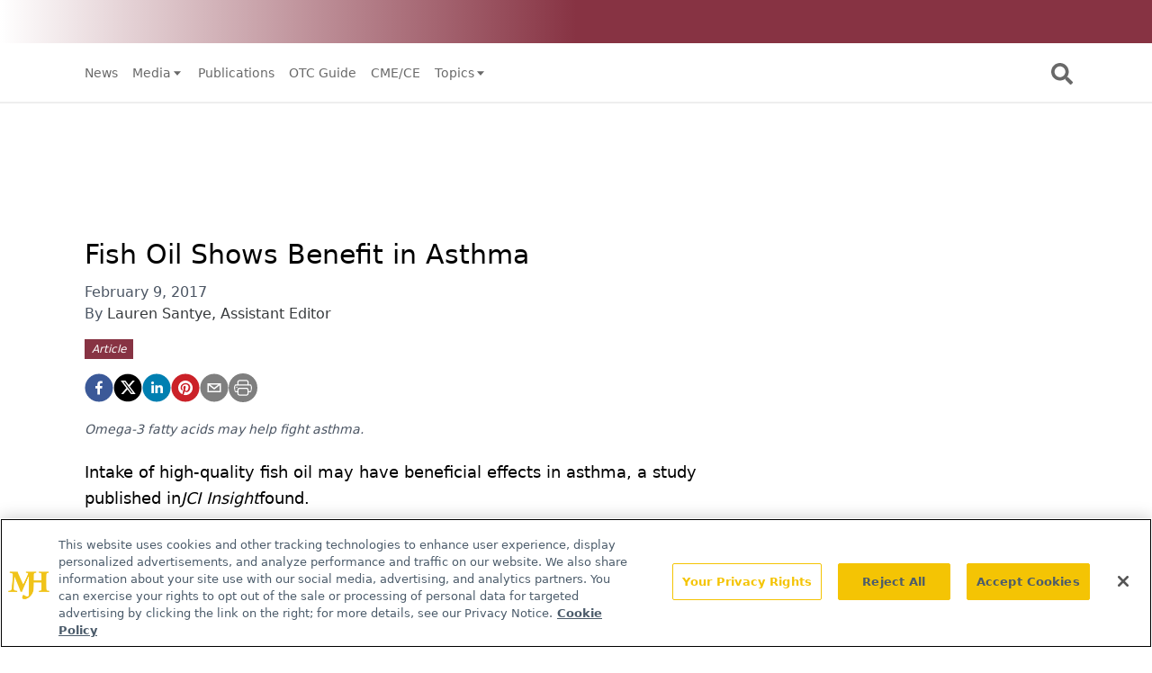

--- FILE ---
content_type: text/html; charset=utf-8
request_url: https://www.contemporaryclinic.com/view/fish-oil-shows-benefit-in-asthma
body_size: 22187
content:
<!DOCTYPE html><html lang="en"><head><meta charSet="utf-8"/><meta name="viewport" content="width=device-width"/><title>Fish Oil Shows Benefit in Asthma</title><meta name="description" content="Omega-3 fatty acids may help fight asthma."/><meta property="og:url" content="https://www.contemporaryclinic.com/view/fish-oil-shows-benefit-in-asthma  "/><meta property="og:title" content="Fish Oil Shows Benefit in Asthma"/><meta property="og:image" content="https://onclive.s3.amazonaws.com/onclive_630x1200.png"/><meta property="og:site_name" content="Contemporary Clinic"/><meta property="og:description" content="Omega-3 fatty acids may help fight asthma."/><meta name="twitter:card" content="summary"/><meta name="twitter:title" content="Fish Oil Shows Benefit in Asthma"/><meta name="twitter:image" content="https://onclive.s3.amazonaws.com/onclive_630x1200.png"/><meta name="twitter:site" content="@@CClinicJournal"/><meta name="twitter:description" content="Omega-3 fatty acids may help fight asthma."/><meta name="robots" content="max-image-preview:large"/><meta name="robots" content="max-video-preview:-1"/><link rel="preconnect dns-prefetch" href="https://cmp.osano.com"/><link rel="preconnect dns-prefetch" href="https://res.lassomarketing.io"/><link rel="preconnect dns-prefetch" href="https://www.lightboxcdn.com"/><link rel="preconnect dns-prefetch" href="https://pub.doubleverify.com"/><link rel="preconnect dns-prefetch" href="https://cdn.doubleverify.com"/><link rel="preconnect dns-prefetch" href="https://cdn.segment.com"/><link rel="preconnect dns-prefetch" href="https://securepubads.g.doubleclick.net"/><link rel="preconnect dns-prefetch" href="https://pagead2.googlesyndication.com"/><link rel="preconnect dns-prefetch" href="https://cdn.sanity.io"/><link rel="preconnect dns-prefetch" href="https://www.google-analytics.com"/><link rel="preconnect dns-prefetch" href="https://www.googletagmanager.com"/><link rel="preconnect dns-prefetch" href="https://player.vimeo.com"/><link rel="preconnect dns-prefetch" href="https://youtube.com"/><link rel="preconnect dns-prefetch" href="https://connect.facebook.net"/><link rel="preconnect dns-prefetch" href="https://www.facebook.com"/><link rel="preconnect dns-prefetch" href="https://static.ads-twitter.com"/><link rel="preconnect dns-prefetch" href="https://ad.doubleclick.net"/><link rel="preload" as="script" href="https://securepubads.g.doubleclick.net/tag/js/gpt.js"/><link rel="icon" href="/favicon.ico"/><script type="text/javascript" async="" src="https://securepubads.g.doubleclick.net/tag/js/gpt.js"></script><script async="" src="https://pub.doubleverify.com/dvtag/20083417/DV1815449/pub.js"></script><script type="module">
            window.onDvtagReady = function (callback, timeout = 750) { 
            window.dvtag = window.dvtag || {} 
            dvtag.cmd = dvtag.cmd || [] 
            const opt = { callback, timeout, timestamp: new Date().getTime() } 
            dvtag.cmd.push(function () { dvtag.queueAdRequest(opt) }) 
            setTimeout(function () { 
            const cb = opt.callback 
            opt.callback = null 
            if (cb) cb() 
            }, timeout) 
            } 
            </script><meta name="keywords" content="asthma,inhaler,asthmatic,fish oil,omega 3,fatty acids"/><script class="optanon-category-C0001" src="https://one.contemporaryclinic.com/tagmanager/scripts/one.js"></script><script>window.dataLayer = window.dataLayer || [];
            setTimeout(() => {
       
 window.dataLayer.push({
            event: "page_dimensions",
            pageTitle: "Fish Oil Shows Benefit in Asthma",
            dimension9: "topic/chronic-care",
            dimension11: "",
            dimension12: "",
            dimension13: "Articles",
            dimension14: "Lauren Santye, Assistant Editor",
            dimension15: "fish-oil-shows-benefit-in-asthma",
            dimension18: "2017-02-09T21:38:00.000Z",
            dimension19: "",
            dimension20: "",
          });
            },500)
         </script><script type="text/javascript">
          (function(w,d,s,l,i){w[l]=w[l]||[];w[l].push({'gtm.start':
          new Date().getTime(),event:'gtm.js'});var f=d.getElementsByTagName(s)[0],
          j=d.createElement(s),dl=l!='dataLayer'?'&l='+l:'';j.async=true;j.src=
          'https://www.googletagmanager.com/gtm.js?id='+i+dl;f.parentNode.insertBefore(j,f);
          })(window,document,'script','dataLayer','GTM-MG6NCWC');
          </script><script type="module">
          var ALGOLIA_INSIGHTS_SRC = "https://cdn.jsdelivr.net/npm/search-insights@2.4.0";

          !function(e,a,t,n,s,i,c){e.AlgoliaAnalyticsObject=s,e[s]=e[s]||function(){
          (e[s].queue=e[s].queue||[]).push(arguments)},i=a.createElement(t),c=a.getElementsByTagName(t)[0],
          i.async=1,i.src=n,c.parentNode.insertBefore(i,c)
          }(window,document,"script",ALGOLIA_INSIGHTS_SRC,"aa");</script><link rel="canonical" href="https://www.contemporaryclinic.com/view/fish-oil-shows-benefit-in-asthma"/><link rel="preload" as="image" imagesrcset="/_next/image?url=%2FcontemporaryClinic_logo_inverted.png&amp;w=96&amp;q=75 1x, /_next/image?url=%2FcontemporaryClinic_logo_inverted.png&amp;w=256&amp;q=75 2x"/><meta name="robots" content="max-image-preview:large"/><meta name="robots" content="max-video-preview:-1"/><meta name="thumbnail" content="https://www.contemporaryclinic.com/ContempClinic.png"/><meta name="next-head-count" content="14"/><link rel="preconnect" href="https://res.lassomarketing.io"/><script async="" type="text/javascript" src="https://www.lightboxcdn.com/static/lightbox_mjh.js"></script><script async="" type="text/javascript" src="https://www.lightboxcdn.com/static/lightbox_mjh.js"></script><script>
         window.dataLayer = window.dataLayer || [];
         function gtag(){dataLayer.push(arguments);}
         gtag('set' , 'developer_id.dYWJhMj', true);
         gtag('consent', 'default', {
             ad_storage: 'denied',
             analytics_storage: 'denied',
             functionality_storage: 'denied',
             personalization_storage: 'denied',
             security_storage: 'granted',
                 ad_user_data: 'denied',
                 ad_personalization: 'denied',
             region: [
               'AT',
               'BE',
               'BG',
               'HR',
               'CY',
               'CZ',
               'DK',
               'EE',
               'FI',
               'FR',
               'DE',
               'EL',
               'HU',
               'IE',
               'IT',
               'LV',
               'LT',
               'LU',
               'MT',
               'NL',
               'PL',
               'PT',
               'RO',
               'SK',
               'SI',
               'ES',
               'SE',
               'GB',
               'US-CA',
             ],
           });
           gtag('consent', 'default', {
             ad_storage: 'granted',
             analytics_storage: 'granted',
             functionality_storage: 'granted',
             personalization_storage: 'granted',
             security_storage: 'granted',
             ad_user_data: 'granted',
             ad_personalization: 'granted',
           });
          </script><script src="https://cdn.cookielaw.org/scripttemplates/otSDKStub.js" type="text/javascript" charSet="UTF-8" data-domain-script="0196a05d-e0c5-7117-8712-7090e985bbff"></script><script type="text/javascript">function OptanonWrapper() {}</script><script src="https://cdn.jsdelivr.net/npm/@segment/analytics-consent-wrapper-onetrust@latest/dist/umd/analytics-onetrust.umd.js"></script><script async="" type="text/plain" class="optanon-category-C0001" src="https://www.lightboxcdn.com/static/lightbox_mjh.js"></script><script type="text/javascript" class="optanon-category-C0004" src="https://res.lassomarketing.io/scripts/lasso-imp-id-min.js"></script><script type="module">
            !function(){var analytics=window.analytics=window.analytics||[];if(!analytics.initialize)if(analytics.invoked)window.console&&console.error&&console.error("Segment snippet included twice.");else{analytics.invoked=!0;analytics.methods=["trackSubmit","trackClick","trackLink","trackForm","pageview","identify","reset","group","track","ready","alias","debug","page","once","off","on","addSourceMiddleware","addIntegrationMiddleware","setAnonymousId","addDestinationMiddleware"];analytics.factory=function(e){return function(){var t=Array.prototype.slice.call(arguments);t.unshift(e);analytics.push(t);return analytics}};for(var e=0;e<analytics.methods.length;e++){var key=analytics.methods[e];analytics[key]=analytics.factory(key)}analytics.load=function(key,e){var t=document.createElement("script");t.type="text/javascript";t.async=!0;t.src="https://cdn.segment.com/analytics.js/v1/" + key + "/analytics.min.js";var n=document.getElementsByTagName("script")[0];n.parentNode.insertBefore(t,n);analytics._loadOptions=e};analytics.SNIPPET_VERSION="4.13.1";
              window.LassoImpressionID = lassoImpID();
              withOneTrust(analytics).load('BBbKMoOjmhsxPnbd2nO6osz3zq67DzuN')
              analytics.page({
              'LassoImpressionID': window.LassoImpressionID
              });
            }}(); </script><link rel="preload" href="/_next/static/css/801e1464a8b83a9e.css" as="style"/><link rel="stylesheet" href="/_next/static/css/801e1464a8b83a9e.css" data-n-g=""/><link rel="preload" href="/_next/static/css/1fd9d1dcb68b7a42.css" as="style"/><link rel="stylesheet" href="/_next/static/css/1fd9d1dcb68b7a42.css" data-n-p=""/><link rel="preload" href="/_next/static/css/f12c279c9ec47e0c.css" as="style"/><link rel="stylesheet" href="/_next/static/css/f12c279c9ec47e0c.css" data-n-p=""/><noscript data-n-css=""></noscript><script defer="" nomodule="" src="/_next/static/chunks/polyfills-c67a75d1b6f99dc8.js"></script><script src="/_next/static/chunks/webpack-c3a7ddaa97e69ad3.js" defer=""></script><script src="/_next/static/chunks/framework-45ce3d09104a2cae.js" defer=""></script><script src="/_next/static/chunks/main-c1ce322a402d266c.js" defer=""></script><script src="/_next/static/chunks/pages/_app-e245c924a31a3133.js" defer=""></script><script src="/_next/static/chunks/69bd6bf3-c7219ac9ecb38ac9.js" defer=""></script><script src="/_next/static/chunks/f36c6662-e730e1316f9aa347.js" defer=""></script><script src="/_next/static/chunks/8eec4907-3e083fdcb8f62d72.js" defer=""></script><script src="/_next/static/chunks/065a3ddb-42216585c327b2a5.js" defer=""></script><script src="/_next/static/chunks/72585f70-2834067fcee5a50a.js" defer=""></script><script src="/_next/static/chunks/9814d858-cb162ab048445baf.js" defer=""></script><script src="/_next/static/chunks/59b4e022-12a1c6f09c31aa87.js" defer=""></script><script src="/_next/static/chunks/aeb74aa0-4e0b515016d20a9f.js" defer=""></script><script src="/_next/static/chunks/e1efa4cc-06e900eb45581c19.js" defer=""></script><script src="/_next/static/chunks/4043-d816b8b0a0532f83.js" defer=""></script><script src="/_next/static/chunks/1541-94c0ef74bd5606ec.js" defer=""></script><script src="/_next/static/chunks/6348-48ecc54fa4972cd0.js" defer=""></script><script src="/_next/static/chunks/5314-faea4cbda16b2109.js" defer=""></script><script src="/_next/static/chunks/3491-171978c12cf965da.js" defer=""></script><script src="/_next/static/chunks/475-727a79a85a958c3e.js" defer=""></script><script src="/_next/static/chunks/5959-c5e04d2d22f34320.js" defer=""></script><script src="/_next/static/chunks/pages/view/%5B...slug%5D-93d94cc4b471ab96.js" defer=""></script><script src="/_next/static/fgFuQOu4IgD3ZNRVCDl0J/_buildManifest.js" defer=""></script><script src="/_next/static/fgFuQOu4IgD3ZNRVCDl0J/_ssgManifest.js" defer=""></script><style id="__jsx-1661e6713d4eb9b5">.leaderboardAdWrapper.jsx-1661e6713d4eb9b5{min-height:90px;background:#fff}.leaderboardAdWrapper.jsx-1661e6713d4eb9b5 .AD728x90.jsx-1661e6713d4eb9b5{}@media screen and (min-width:768px){.leader-fixed.jsx-1661e6713d4eb9b5{position:fixed;margin-top:1rem;z-index:999999}}.leaderboardAdWrapper.jsx-1661e6713d4eb9b5 .AD728x90.jsx-1661e6713d4eb9b5 div[id*="google_ads_iframe"].jsx-1661e6713d4eb9b5:empty{height:0px!important}@media screen and (max-width:668px){.leaderboardAdWrapper.jsx-1661e6713d4eb9b5{min-height:0px;position:fixed;background:white;left:0;right:0;top:55px;padding-top:.5rem;padding-bottom:.25rem;z-index:9999}}</style><style id="__jsx-19ede9f0a5a45918">.jsx-19ede9f0a5a45918::-webkit-scrollbar{display:none}</style></head><body><div id="__next" data-reactroot=""><div class="-mb-6"><div id="frame-nav" class="sticky top-0 left-0 bg-main-nav-bg text-main-nav-text z-[9948010]"><div><div class="hidden bg-gradient-to-r from-white via-primary to-primary w-full md:flex md:items-center md:justify-end z-50 px-10 py-1"><div class="w-[280px] relative cursor-pointer bg-transparent"><div class="w-full px-6 py-2 flex items-center justify-center"><div class="relative w-[160px] h-[24px]"><span style="box-sizing:border-box;display:block;overflow:hidden;width:initial;height:initial;background:none;opacity:1;border:0;margin:0;padding:0;position:absolute;top:0;left:0;bottom:0;right:0"><img alt="contemporaryClinic" src="[data-uri]" decoding="async" data-nimg="fill" style="position:absolute;top:0;left:0;bottom:0;right:0;box-sizing:border-box;padding:0;border:none;margin:auto;display:block;width:0;height:0;min-width:100%;max-width:100%;min-height:100%;max-height:100%;object-fit:contain"/><noscript><img alt="contemporaryClinic" sizes="100vw" srcSet="/_next/image?url=%2FcontemporaryClinic_logo_inverted.png&amp;w=640&amp;q=75 640w, /_next/image?url=%2FcontemporaryClinic_logo_inverted.png&amp;w=750&amp;q=75 750w, /_next/image?url=%2FcontemporaryClinic_logo_inverted.png&amp;w=828&amp;q=75 828w, /_next/image?url=%2FcontemporaryClinic_logo_inverted.png&amp;w=1080&amp;q=75 1080w, /_next/image?url=%2FcontemporaryClinic_logo_inverted.png&amp;w=1200&amp;q=75 1200w, /_next/image?url=%2FcontemporaryClinic_logo_inverted.png&amp;w=1920&amp;q=75 1920w, /_next/image?url=%2FcontemporaryClinic_logo_inverted.png&amp;w=2048&amp;q=75 2048w, /_next/image?url=%2FcontemporaryClinic_logo_inverted.png&amp;w=3840&amp;q=75 3840w" src="/_next/image?url=%2FcontemporaryClinic_logo_inverted.png&amp;w=3840&amp;q=75" decoding="async" data-nimg="fill" style="position:absolute;top:0;left:0;bottom:0;right:0;box-sizing:border-box;padding:0;border:none;margin:auto;display:block;width:0;height:0;min-width:100%;max-width:100%;min-height:100%;max-height:100%;object-fit:contain" loading="lazy"/></noscript></span></div></div><ul class="absolute w-full bg-primary shadow-lg z-10 space-y-4 pt-4 pb-6 hidden"><li class="h-fit flex items-center justify-center cursor-pointer py-2 border-y border-transparent hover:border-white"><a href="https://www.contemporaryclinic.com/otcguide"><p class="flex-none relative" style="width:100px;height:30px"><span style="box-sizing:border-box;display:block;overflow:hidden;width:initial;height:initial;background:none;opacity:1;border:0;margin:0;padding:0;position:absolute;top:0;left:0;bottom:0;right:0"><img alt="OTC Guide" src="[data-uri]" decoding="async" data-nimg="fill" style="position:absolute;top:0;left:0;bottom:0;right:0;box-sizing:border-box;padding:0;border:none;margin:auto;display:block;width:0;height:0;min-width:100%;max-width:100%;min-height:100%;max-height:100%;object-fit:contain"/><noscript><img alt="OTC Guide" sizes="100vw" srcSet="/_next/image?url=%2Fotcguidelogo.png&amp;w=640&amp;q=75 640w, /_next/image?url=%2Fotcguidelogo.png&amp;w=750&amp;q=75 750w, /_next/image?url=%2Fotcguidelogo.png&amp;w=828&amp;q=75 828w, /_next/image?url=%2Fotcguidelogo.png&amp;w=1080&amp;q=75 1080w, /_next/image?url=%2Fotcguidelogo.png&amp;w=1200&amp;q=75 1200w, /_next/image?url=%2Fotcguidelogo.png&amp;w=1920&amp;q=75 1920w, /_next/image?url=%2Fotcguidelogo.png&amp;w=2048&amp;q=75 2048w, /_next/image?url=%2Fotcguidelogo.png&amp;w=3840&amp;q=75 3840w" src="/_next/image?url=%2Fotcguidelogo.png&amp;w=3840&amp;q=75" decoding="async" data-nimg="fill" style="position:absolute;top:0;left:0;bottom:0;right:0;box-sizing:border-box;padding:0;border:none;margin:auto;display:block;width:0;height:0;min-width:100%;max-width:100%;min-height:100%;max-height:100%;object-fit:contain" loading="lazy"/></noscript></span></p></a></li><li class="h-fit flex items-center justify-center cursor-pointer py-2 border-y border-transparent hover:border-white"><a href="https://www.pharmacytimes.com"><p class="flex-none relative" style="width:100px;height:30px"><span style="box-sizing:border-box;display:block;overflow:hidden;width:initial;height:initial;background:none;opacity:1;border:0;margin:0;padding:0;position:absolute;top:0;left:0;bottom:0;right:0"><img alt="PharmacyTimes" src="[data-uri]" decoding="async" data-nimg="fill" style="position:absolute;top:0;left:0;bottom:0;right:0;box-sizing:border-box;padding:0;border:none;margin:auto;display:block;width:0;height:0;min-width:100%;max-width:100%;min-height:100%;max-height:100%;object-fit:contain"/><noscript><img alt="PharmacyTimes" sizes="100vw" srcSet="/_next/image?url=%2Fpt_white.png&amp;w=640&amp;q=75 640w, /_next/image?url=%2Fpt_white.png&amp;w=750&amp;q=75 750w, /_next/image?url=%2Fpt_white.png&amp;w=828&amp;q=75 828w, /_next/image?url=%2Fpt_white.png&amp;w=1080&amp;q=75 1080w, /_next/image?url=%2Fpt_white.png&amp;w=1200&amp;q=75 1200w, /_next/image?url=%2Fpt_white.png&amp;w=1920&amp;q=75 1920w, /_next/image?url=%2Fpt_white.png&amp;w=2048&amp;q=75 2048w, /_next/image?url=%2Fpt_white.png&amp;w=3840&amp;q=75 3840w" src="/_next/image?url=%2Fpt_white.png&amp;w=3840&amp;q=75" decoding="async" data-nimg="fill" style="position:absolute;top:0;left:0;bottom:0;right:0;box-sizing:border-box;padding:0;border:none;margin:auto;display:block;width:0;height:0;min-width:100%;max-width:100%;min-height:100%;max-height:100%;object-fit:contain" loading="lazy"/></noscript></span></p></a></li><li class="h-fit flex items-center justify-center cursor-pointer py-2 border-y border-transparent hover:border-white"><a href="https://www.pharmacytimes.org/"><p class="flex-none relative" style="width:157px;height:22px"><span style="box-sizing:border-box;display:block;overflow:hidden;width:initial;height:initial;background:none;opacity:1;border:0;margin:0;padding:0;position:absolute;top:0;left:0;bottom:0;right:0"><img alt="PTCE" src="[data-uri]" decoding="async" data-nimg="fill" style="position:absolute;top:0;left:0;bottom:0;right:0;box-sizing:border-box;padding:0;border:none;margin:auto;display:block;width:0;height:0;min-width:100%;max-width:100%;min-height:100%;max-height:100%;object-fit:contain"/><noscript><img alt="PTCE" sizes="100vw" srcSet="/_next/image?url=%2FPTCE_logo_white.png&amp;w=640&amp;q=75 640w, /_next/image?url=%2FPTCE_logo_white.png&amp;w=750&amp;q=75 750w, /_next/image?url=%2FPTCE_logo_white.png&amp;w=828&amp;q=75 828w, /_next/image?url=%2FPTCE_logo_white.png&amp;w=1080&amp;q=75 1080w, /_next/image?url=%2FPTCE_logo_white.png&amp;w=1200&amp;q=75 1200w, /_next/image?url=%2FPTCE_logo_white.png&amp;w=1920&amp;q=75 1920w, /_next/image?url=%2FPTCE_logo_white.png&amp;w=2048&amp;q=75 2048w, /_next/image?url=%2FPTCE_logo_white.png&amp;w=3840&amp;q=75 3840w" src="/_next/image?url=%2FPTCE_logo_white.png&amp;w=3840&amp;q=75" decoding="async" data-nimg="fill" style="position:absolute;top:0;left:0;bottom:0;right:0;box-sizing:border-box;padding:0;border:none;margin:auto;display:block;width:0;height:0;min-width:100%;max-width:100%;min-height:100%;max-height:100%;object-fit:contain" loading="lazy"/></noscript></span></p></a></li></ul></div></div></div><div class="container px-4 mx-auto flex justify-between items-center h-[65px] pl-4 pr-4" id="frame-mob-nav"><div class="block lg:hidden"><svg stroke="currentColor" fill="currentColor" stroke-width="0" viewBox="0 0 20 20" aria-hidden="true" class="text-3xl" height="1em" width="1em" xmlns="http://www.w3.org/2000/svg"><path fill-rule="evenodd" d="M3 5a1 1 0 011-1h12a1 1 0 110 2H4a1 1 0 01-1-1zM3 10a1 1 0 011-1h12a1 1 0 110 2H4a1 1 0 01-1-1zM3 15a1 1 0 011-1h12a1 1 0 110 2H4a1 1 0 01-1-1z" clip-rule="evenodd"></path></svg></div><div class="flex-auto hidden w-auto text-sm text-left lg:flex"><div class="relative flex items-center cursor-pointer lg:px-2"><a target="_self" class="whitespace-nowrap flex items-center" href="/news">News</a></div><div class="relative flex items-center cursor-pointer lg:px-2"><div class="whitespace-nowrap flex items-center">Media<svg stroke="currentColor" fill="currentColor" stroke-width="0" viewBox="0 0 24 24" height="1em" width="1em" xmlns="http://www.w3.org/2000/svg"><path d="m11.998 17 7-8h-14z"></path></svg></div><div id="div_sub_menu_dropdown_desktop_1" class="absolute bg-main-nav-item-bg text-main-nav-item-text z-[9999999999] border hidden max-h-[1000px]" style="top:30px;left:0;min-width:180px"><a target="_self" href="https://www.medicalworldnews.com/"><div style="white-space:nowrap" class="w-full px-4 py-2 hover:bg-main-nav-item-hover-bg hover:text-main-nav-item-hover-text">Medical World News</div></a><a target="_self" href="/videos"><div style="white-space:nowrap" class="w-full px-4 py-2 hover:bg-main-nav-item-hover-bg hover:text-main-nav-item-hover-text">Videos</div></a></div></div><div class="relative flex items-center cursor-pointer lg:px-2"><a target="_self" class="whitespace-nowrap flex items-center" href="/publications">Publications</a></div><div class="relative flex items-center cursor-pointer lg:px-2"><a target="_self" class="whitespace-nowrap flex items-center" href="/otcguide">OTC Guide</a></div><div class="relative flex items-center cursor-pointer lg:px-2"><a target="_self" class="whitespace-nowrap flex items-center" href="/continuing-education">CME/CE</a></div><div class="relative flex items-center cursor-pointer lg:px-2"><div class="whitespace-nowrap flex items-center">Topics<svg stroke="currentColor" fill="currentColor" stroke-width="0" viewBox="0 0 24 24" height="1em" width="1em" xmlns="http://www.w3.org/2000/svg"><path d="m11.998 17 7-8h-14z"></path></svg></div><div id="div_sub_menu_dropdown_desktop_5" class="absolute bg-main-nav-item-bg text-main-nav-item-text z-[9999999999] border hidden max-h-[1000px]" style="top:30px;left:0;min-width:180px"><a target="_self" href="/topic/acute-care"><div style="white-space:nowrap" class="w-full px-4 py-2 hover:bg-main-nav-item-hover-bg hover:text-main-nav-item-hover-text">Acute Care</div></a><a target="_self" href="/topic/chronic-care"><div style="white-space:nowrap" class="w-full px-4 py-2 hover:bg-main-nav-item-hover-bg hover:text-main-nav-item-hover-text">Chronic Care</div></a><a target="_self" href="/topic/preventive-care"><div style="white-space:nowrap" class="w-full px-4 py-2 hover:bg-main-nav-item-hover-bg hover:text-main-nav-item-hover-text">Preventive Care</div></a></div></div></div><div class="flex flex-wrap items-center flex-none md:relative md:flex-nowrap"><svg stroke="currentColor" fill="currentColor" stroke-width="0" viewBox="0 0 512 512" class="hidden md:block text-2xl cursor-pointer mr-[0.125rem] mt-[0.125rem] focus:border focus:border-primary" height="1em" width="1em" xmlns="http://www.w3.org/2000/svg"><path d="M505 442.7L405.3 343c-4.5-4.5-10.6-7-17-7H372c27.6-35.3 44-79.7 44-128C416 93.1 322.9 0 208 0S0 93.1 0 208s93.1 208 208 208c48.3 0 92.7-16.4 128-44v16.3c0 6.4 2.5 12.5 7 17l99.7 99.7c9.4 9.4 24.6 9.4 33.9 0l28.3-28.3c9.4-9.4 9.4-24.6.1-34zM208 336c-70.7 0-128-57.2-128-128 0-70.7 57.2-128 128-128 70.7 0 128 57.2 128 128 0 70.7-57.2 128-128 128z"></path></svg><svg stroke="currentColor" fill="currentColor" stroke-width="0" viewBox="0 0 512 512" class="block md:hidden text-2xl cursor-pointer mr-[0.125rem] mt-[0.125rem] focus:border focus:border-primary" height="1em" width="1em" xmlns="http://www.w3.org/2000/svg"><path d="M505 442.7L405.3 343c-4.5-4.5-10.6-7-17-7H372c27.6-35.3 44-79.7 44-128C416 93.1 322.9 0 208 0S0 93.1 0 208s93.1 208 208 208c48.3 0 92.7-16.4 128-44v16.3c0 6.4 2.5 12.5 7 17l99.7 99.7c9.4 9.4 24.6 9.4 33.9 0l28.3-28.3c9.4-9.4 9.4-24.6.1-34zM208 336c-70.7 0-128-57.2-128-128 0-70.7 57.2-128 128-128 70.7 0 128 57.2 128 128 0 70.7-57.2 128-128 128z"></path></svg><div id="div_search_box" class="hidden flex-none md:absolute top-[50px] w-full md:w-[400px] md:left-[-400px] z-50 bg-search-box-bg p-2 rounded-xl"><form method="GET" action="/search" class="flex items-center justify-between w-full"><input type="text" name="searchTerm" placeholder="SEARCH" class="bg-white p-1 rounded-md border-0 w-[80%] text-black" required=""/><input type="submit" value="SEARCH" class="ml-2 cursor-pointer bg-search-box-button-bg text-search-box-button-text hover:bg-search-box-button-hover-bg hover:text-search-box-button-hover-text ronded rounded-md p-1 font-bold w-[20%]"/></form></div></div></div><div id="div_search_box_mobile" class="hidden flex-none md:absolute top-[50px] md:w-[400px] md:left-[-400px] z-50 bg-search-box-bg p-2 rounded-xl"><form method="GET" action="/search" class="flex items-center justify-between w-full"><input type="text" name="searchTerm" placeholder="SEARCH" class="bg-white p-1 rounded-md border-0 w-[80%] text-black" required=""/><input type="submit" value="SEARCH" class="ml-2 bg-search-box-button-bg text-search-box-button-text ronded rounded-md p-1 font-bold w-[20%]"/></form></div><div class="hidden fixed w-full top-0 modal h-[100vh] overflow-y-scroll z-[9999] max-h-screen" id="div_mobile_main_menu_0"><div class="bg-primary h-full w-[80%] "><div class="pb-10 container text-white max-h-screen overflow-auto pt-4"><div class="flex items-center py-4 px-2 relative "><div class="text-3xl w-[18%] xs:ml-8 text-left"><svg stroke="currentColor" fill="currentColor" stroke-width="0" viewBox="0 0 512 512" height="1em" width="1em" xmlns="http://www.w3.org/2000/svg"><path d="M289.94 256l95-95A24 24 0 00351 127l-95 95-95-95a24 24 0 00-34 34l95 95-95 95a24 24 0 1034 34l95-95 95 95a24 24 0 0034-34z"></path></svg></div><div class="mx-auto w-[70%] text-center pt-2 absolute top-1/2 left-1/2 -translate-x-1/2 -translate-y-1/2"><span style="box-sizing:border-box;display:inline-block;overflow:hidden;width:initial;height:initial;background:none;opacity:1;border:0;margin:0;padding:0;position:relative;max-width:100%"><span style="box-sizing:border-box;display:block;width:initial;height:initial;background:none;opacity:1;border:0;margin:0;padding:0;max-width:100%"><img style="display:block;max-width:100%;width:initial;height:initial;background:none;opacity:1;border:0;margin:0;padding:0" alt="" aria-hidden="true" src="data:image/svg+xml,%3csvg%20xmlns=%27http://www.w3.org/2000/svg%27%20version=%271.1%27%20width=%2783%27%20height=%2740%27/%3e"/></span><img alt="logo" srcSet="/_next/image?url=%2FcontemporaryClinic_logo_inverted.png&amp;w=96&amp;q=75 1x, /_next/image?url=%2FcontemporaryClinic_logo_inverted.png&amp;w=256&amp;q=75 2x" src="/_next/image?url=%2FcontemporaryClinic_logo_inverted.png&amp;w=256&amp;q=75" decoding="async" data-nimg="intrinsic" style="position:absolute;top:0;left:0;bottom:0;right:0;box-sizing:border-box;padding:0;border:none;margin:auto;display:block;width:0;height:0;min-width:100%;max-width:100%;min-height:100%;max-height:100%"/></span></div></div><div class="border-b border-[rgba(0,0,0,.20)] mx-2 pb-2"></div><div class="relative border-b border-[rgba(0,0,0,.20)] mx-2 py-2"><div class="flex items-center justify-between p-2"><div class="flex items-center w-full justify-between">Topics<svg stroke="currentColor" fill="currentColor" stroke-width="0" viewBox="0 0 24 24" height="1em" width="1em" xmlns="http://www.w3.org/2000/svg"><path d="m11.998 17 7-8h-14z"></path></svg></div></div><div class="hidden bg-nav-secondary -mx-2 " id="div_sub_menu_dropdown_mobile_0"><a class="block w-full pt-2 pb-2 pl-6 pr-6 hover:bg-secondary text-sm border-b border-[rgba(0,0,0,0.1)]" href="/topic/preventive-care">Preventive Care</a><a class="block w-full pt-2 pb-2 pl-6 pr-6 hover:bg-secondary text-sm border-b border-[rgba(0,0,0,0.1)]" href="/topic/chronic-care">Chronic Care</a><a class="block w-full pt-2 pb-2 pl-6 pr-6 hover:bg-secondary text-sm border-b border-[rgba(0,0,0,0.1)]" href="/topic/acute-care">Acute Care</a></div></div><div class="relative border-b border-[rgba(0,0,0,.20)] mx-2 py-2"><div class="flex items-center justify-between p-2"><div class="flex items-center w-full justify-between">Resources<svg stroke="currentColor" fill="currentColor" stroke-width="0" viewBox="0 0 24 24" height="1em" width="1em" xmlns="http://www.w3.org/2000/svg"><path d="m11.998 17 7-8h-14z"></path></svg></div></div><div class="hidden bg-nav-secondary -mx-2 " id="div_sub_menu_dropdown_mobile_1"><a class="block w-full pt-2 pb-2 pl-6 pr-6 hover:bg-secondary text-sm border-b border-[rgba(0,0,0,0.1)]" href="/continuing-education">Continuing Education</a><a class="block w-full pt-2 pb-2 pl-6 pr-6 hover:bg-secondary text-sm border-b border-[rgba(0,0,0,0.1)]" href="/otcguide">OTC Guide</a></div></div><div class="relative py-2 border-b border-[rgba(0,0,0,.1)] mx-2"><div class="flex items-center p-2 " href="/news"><span class="flex items-center w-full justify-between">News</span></div></div><div class="relative py-2 border-b border-[rgba(0,0,0,.20)] mx-2"><button aria-controls="div_main_menu_dropdown_mobile_1" class="flex items-center p-2 w-full "><span class="flex items-center w-full justify-between">Media<svg stroke="currentColor" fill="currentColor" stroke-width="0" viewBox="0 0 24 24" height="1em" width="1em" xmlns="http://www.w3.org/2000/svg"><path d="m11.998 17 7-8h-14z"></path></svg></span></button><div class="hidden bg-nav-secondary -mx-2" id="div_main_menu_dropdown_mobile_1"><a href="https://www.medicalworldnews.com/"><div class=" pt-2 pb-2 pl-6 pr-6 hover:bg-secondary text-sm border-b border-[rgba(0,0,0,.20)]">Medical World News</div></a><a href="/videos"><div class=" pt-2 pb-2 pl-6 pr-6 hover:bg-secondary text-sm border-b border-[rgba(0,0,0,.20)]">Videos</div></a></div></div><div class="relative py-2 border-b border-[rgba(0,0,0,.1)] mx-2"><div class="flex items-center p-2 " href="/publications"><span class="flex items-center w-full justify-between">Publications</span></div></div><div class="relative py-2 border-b border-[rgba(0,0,0,.1)] mx-2"><div class="flex items-center p-2 " href="/otcguide"><span class="flex items-center w-full justify-between">OTC Guide</span></div></div><div class="relative py-2 border-b border-[rgba(0,0,0,.1)] mx-2"><div class="flex items-center p-2 " href="/continuing-education"><span class="flex items-center w-full justify-between">CME/CE</span></div></div><div class="relative py-2 border-b border-[rgba(0,0,0,.20)] mx-2"><button aria-controls="div_main_menu_dropdown_mobile_5" class="flex items-center p-2 w-full "><span class="flex items-center w-full justify-between">Topics<svg stroke="currentColor" fill="currentColor" stroke-width="0" viewBox="0 0 24 24" height="1em" width="1em" xmlns="http://www.w3.org/2000/svg"><path d="m11.998 17 7-8h-14z"></path></svg></span></button><div class="hidden bg-nav-secondary -mx-2" id="div_main_menu_dropdown_mobile_5"><a href="/topic/acute-care"><div class=" pt-2 pb-2 pl-6 pr-6 hover:bg-secondary text-sm border-b border-[rgba(0,0,0,.20)]">Acute Care</div></a><a href="/topic/chronic-care"><div class=" pt-2 pb-2 pl-6 pr-6 hover:bg-secondary text-sm border-b border-[rgba(0,0,0,.20)]">Chronic Care</div></a><a href="/topic/preventive-care"><div class=" pt-2 pb-2 pl-6 pr-6 hover:bg-secondary text-sm border-b border-[rgba(0,0,0,.20)]">Preventive Care</div></a></div></div></div></div></div><div class="w-full h-[2px] bg-main-nav-border-bg"></div></div><div class="container top-ad-div px-4 mx-auto pl-2 pr-2 sm:h-[98px] sm:w-[728px]"><div id="leaderboardWrapper" class="jsx-1661e6713d4eb9b5 leaderboardAdWrapper mx-auto mt-1 flex min-h-0 md:min-h-[90px] justify-center items-center flex-col relative z-[99999]  "><div class="jsx-1661e6713d4eb9b5 bg-white md:-translate-x-4"><div class="jsx-1661e6713d4eb9b5 text-[8px] text-center text-gray-600 hidden relative">Advertisement</div><div id="div-gpt-ad-top" class="jsx-1661e6713d4eb9b5 AD728x90 mx-auto text-center x"></div></div></div></div><nav class=" relative bg-white text-gray-900 mb-6 mt-4 w-full hidden md:block" id="mega-menu"><div class="container mx-auto flex flex-col  pl-4 items-center"></div></nav><div id="fish-oil-shows-benefit-in-asthma" class="study-hall customPageFullWidthClass container mx-auto flex m-1 min-h-[57vh] px-4"><div class="customPageFullWidthClass flex-auto w-[calc(100%-300px)] pr-0 md:pr-6 mt-16 sm:mt-0"><div class="m-2"><div><h1 class="text-2xl sm:text-3xl">Fish Oil Shows Benefit in Asthma</h1><div class="py-3 text-gray-600 md:flex md:justify-between"><div class="max-w-full"><time class="tex-sm " dateTime="2017-02-09T21:38:00.000">February 9, 2017</time><div class="pb-2"><div><span class="text-md "><span class="">By </span><a class="mr-1 text-author hover:text-primary" href="/authors/lauren-santye-assistant-editor">Lauren Santye, Assistant Editor</a></span></div></div><div class="flex flex-wrap sm:flex-nowrap items-center w-fit my-2"><div class="flex items-center w-fit h-[22px] mr-4 px-2 bg-primary text-white text-xs"><em>Article</em></div></div><div class="mt-4"><div class="mt-2 flex items-center max-w-fit"><button title="Fish Oil Shows Benefit in Asthma" aria-label="facebook" class="react-share__ShareButton" style="background-color:transparent;border:none;padding:0;font:inherit;color:inherit;cursor:pointer"><svg viewBox="0 0 64 64" width="32" height="32"><circle cx="32" cy="32" r="31" fill="#3b5998"></circle><path d="M34.1,47V33.3h4.6l0.7-5.3h-5.3v-3.4c0-1.5,0.4-2.6,2.6-2.6l2.8,0v-4.8c-0.5-0.1-2.2-0.2-4.1-0.2 c-4.1,0-6.9,2.5-6.9,7V28H24v5.3h4.6V47H34.1z" fill="white"></path></svg></button><button aria-label="twitter" class="react-share__ShareButton" style="background-color:transparent;border:none;padding:0;font:inherit;color:inherit;cursor:pointer"><svg fill="#DC7633" xmlns="http://www.w3.org/2000/svg" width="32" zoomAndPan="magnify" viewBox="0 0 375 374.9999" height="32" preserveAspectRatio="xMidYMid meet" version="1.0"><defs><path d="M 7.09375 7.09375 L 367.84375 7.09375 L 367.84375 367.84375 L 7.09375 367.84375 Z M 7.09375 7.09375 " fill="#000000"></path></defs><g><path d="M 187.46875 7.09375 C 87.851562 7.09375 7.09375 87.851562 7.09375 187.46875 C 7.09375 287.085938 87.851562 367.84375 187.46875 367.84375 C 287.085938 367.84375 367.84375 287.085938 367.84375 187.46875 C 367.84375 87.851562 287.085938 7.09375 187.46875 7.09375 " fill-opacity="1" fill-rule="nonzero" fill="#000000"></path></g><g transform="translate(85, 75)"> <svg xmlns="http://www.w3.org/2000/svg" viewBox="0 0 24 24" version="1.1" height="215" width="215"><path d="M18.244 2.25h3.308l-7.227 8.26 8.502 11.24H16.17l-5.214-6.817L4.99 21.75H1.68l7.73-8.835L1.254 2.25H8.08l4.713 6.231zm-1.161 17.52h1.833L7.084 4.126H5.117z" fill="#ffffff"></path></svg> </g></svg></button><button aria-label="linkedin" class="react-share__ShareButton" style="background-color:transparent;border:none;padding:0;font:inherit;color:inherit;cursor:pointer"><svg viewBox="0 0 64 64" width="32" height="32"><circle cx="32" cy="32" r="31" fill="#007fb1"></circle><path d="M20.4,44h5.4V26.6h-5.4V44z M23.1,18c-1.7,0-3.1,1.4-3.1,3.1c0,1.7,1.4,3.1,3.1,3.1 c1.7,0,3.1-1.4,3.1-3.1C26.2,19.4,24.8,18,23.1,18z M39.5,26.2c-2.6,0-4.4,1.4-5.1,2.8h-0.1v-2.4h-5.2V44h5.4v-8.6 c0-2.3,0.4-4.5,3.2-4.5c2.8,0,2.8,2.6,2.8,4.6V44H46v-9.5C46,29.8,45,26.2,39.5,26.2z" fill="white"></path></svg></button><button title="Fish Oil Shows Benefit in Asthma" aria-label="pinterest" class="react-share__ShareButton" style="background-color:transparent;border:none;padding:0;font:inherit;color:inherit;cursor:pointer"><svg viewBox="0 0 64 64" width="32" height="32"><circle cx="32" cy="32" r="31" fill="#cb2128"></circle><path d="M32,16c-8.8,0-16,7.2-16,16c0,6.6,3.9,12.2,9.6,14.7c0-1.1,0-2.5,0.3-3.7 c0.3-1.3,2.1-8.7,2.1-8.7s-0.5-1-0.5-2.5c0-2.4,1.4-4.1,3.1-4.1c1.5,0,2.2,1.1,2.2,2.4c0,1.5-0.9,3.7-1.4,5.7 c-0.4,1.7,0.9,3.1,2.5,3.1c3,0,5.1-3.9,5.1-8.5c0-3.5-2.4-6.1-6.7-6.1c-4.9,0-7.9,3.6-7.9,7.7c0,1.4,0.4,2.4,1.1,3.1 c0.3,0.3,0.3,0.5,0.2,0.9c-0.1,0.3-0.3,1-0.3,1.3c-0.1,0.4-0.4,0.6-0.8,0.4c-2.2-0.9-3.3-3.4-3.3-6.1c0-4.5,3.8-10,11.4-10 c6.1,0,10.1,4.4,10.1,9.2c0,6.3-3.5,11-8.6,11c-1.7,0-3.4-0.9-3.9-2c0,0-0.9,3.7-1.1,4.4c-0.3,1.2-1,2.5-1.6,3.4 c1.4,0.4,3,0.7,4.5,0.7c8.8,0,16-7.2,16-16C48,23.2,40.8,16,32,16z" fill="white"></path></svg></button><button aria-label="email" class="react-share__ShareButton" style="background-color:transparent;border:none;padding:0;font:inherit;color:inherit;cursor:pointer"><svg viewBox="0 0 64 64" width="32" height="32"><circle cx="32" cy="32" r="31" fill="#7f7f7f"></circle><path d="M17,22v20h30V22H17z M41.1,25L32,32.1L22.9,25H41.1z M20,39V26.6l12,9.3l12-9.3V39H20z" fill="white"></path></svg></button><a class="print-wrap flex justify-center items-center cursor-pointer"><svg id="print" xmlns="http://www.w3.org/2000/svg" width="24" height="24" fill="currentColor" class="print bi bi-printer" viewBox="0 0 16 16">  <path d="M2.5 8a.5.5 0 1 0 0-1 .5.5 0 0 0 0 1z"></path>  <path d="M5 1a2 2 0 0 0-2 2v2H2a2 2 0 0 0-2 2v3a2 2 0 0 0 2 2h1v1a2 2 0 0 0 2 2h6a2 2 0 0 0 2-2v-1h1a2 2 0 0 0 2-2V7a2 2 0 0 0-2-2h-1V3a2 2 0 0 0-2-2H5zM4 3a1 1 0 0 1 1-1h6a1 1 0 0 1 1 1v2H4V3zm1 5a2 2 0 0 0-2 2v1H2a1 1 0 0 1-1-1V7a1 1 0 0 1 1-1h12a1 1 0 0 1 1 1v3a1 1 0 0 1-1 1h-1v-1a2 2 0 0 0-2-2H5zm7 2v3a1 1 0 0 1-1 1H5a1 1 0 0 1-1-1v-3a1 1 0 0 1 1-1h6a1 1 0 0 1 1 1z"></path></svg></a></div><style>
        .print-wrap {
          width: 32px;
          height: 32px;
          background: #7F7F7F;
          border-radius: 100%;
        }
        .print {
          background: #7F7F7F;
          color: white;
          padding: 2px;
          border-radius: 100%;

        }
      </style></div></div><div class="flex justify-between gap-4"></div></div><p class="py-2 mb-2 text-sm italic text-gray-600">Omega-3 fatty acids may help fight asthma.</p><div class="py-2"><div class="blockText_blockContent__TbCXh"><p class="pb-2">Intake of high-quality fish oil may have beneficial effects in asthma, a study published in<em>JCI Insight</em>found.</p><p class="pb-2"></p><p class="pb-2">In prior studies, the investigators discovered that certain fatty acids contained in fish oil regulate the function of B cells. Building upon those findings, the investigators wanted to examine the effects on asthma.</p><p class="pb-2"></p><p class="pb-2">For the study, the investigators obtained blood from 17 patients with asthma at the UR Medicine’s Mary Parkes Asthma Center.</p><p class="pb-2"></p><p class="pb-2">In the laboratory, they isolated the B immune cells to examine the impact of pure omega-3—derived products on IgE and other molecules that help fuel the disease. IgE antibodies cause allergic reactions and asthma symptoms in individuals with milder cases of asthma. The results were then compared with donors of healthy blood cells.</p><p class="pb-2"></p><p class="pb-2">A majority of participants were taking corticosteroids either in pill form or with an inhaler. The results of the study showed that all of the patients responded to the omega-3 fatty acids to some degree, which was demonstrated by a reduction in the levels of IgE antibodies.</p><p class="pb-2"></p><p class="pb-2">However, patients with severe asthma who used high doses or oral steroids, found that the omega-3 fatty acids were less effective because the corticosteroids block the beneficial effects.</p><p class="pb-2">The investigators advised that individuals should use caution when buying fish because not all fish oil is of the same quality.</p><p class="pb-2"></p><p class="pb-2">“You really need high-quality, standardized material that’s been processed and stored correctly before comparing results from one study to another study,” Phipps. “Our study used the pure, biologically active products in fish oil, known as 17-HDHA, and we’ve provided a clear line of evidence for why intake of high-quality fish oil is good.”</p></div></div><div class="flex items-center lg:w-3/4 mb-4 pb-12"></div><div class="jsx-19ede9f0a5a45918  py-4 relative bg-primary md:px-8 -ml-6 xs:ml-0 w-screen xs:w-auto"><div class="jsx-19ede9f0a5a45918 px-4 sm:px-0"><div class="flex justify-between items-center py-1 space-x-4 border-0 select-none sm:border-b border-secondary"><div class="text-3xl text-white text-lg sm:text-3xl">Recent Videos</div></div></div><div style="scroll-snap-type:none" class="jsx-19ede9f0a5a45918 flex items-start overflow-x-auto space-x-4 py-4 relative mx-auto w-full pl-4"><a id="" class="w-[200px] h-fit space-y-3 flex-none select-none no-underline" style="scroll-snap-align:center;text-decoration:none" href="/view/phrontline-conversations-continue-to-support-pulmonary-hypertension-pulmonary-arterial-hypertension-nurses"><div class="w-full shadow-md shadow-gray-800 overflow-hidden relative bg-white aspect-video"><span style="box-sizing:border-box;display:block;overflow:hidden;width:initial;height:initial;background:none;opacity:1;border:0;margin:0;padding:0;position:absolute;top:0;left:0;bottom:0;right:0"><img alt="" title="" src="[data-uri]" decoding="async" data-nimg="fill" style="position:absolute;top:0;left:0;bottom:0;right:0;box-sizing:border-box;padding:0;border:none;margin:auto;display:block;width:0;height:0;min-width:100%;max-width:100%;min-height:100%;max-height:100%;object-fit:contain"/><noscript><img alt="" title="" sizes="100vw" srcSet="/_next/image?url=https%3A%2F%2Fcdn.sanity.io%2Fimages%2F0vv8moc6%2Fcontemporary_clinic%2F49ca96f48e497af21ab671da8b21f71cad9c2f3f-1500x1000.jpg%3Ffit%3Dcrop%26auto%3Dformat&amp;w=640&amp;q=30 640w, /_next/image?url=https%3A%2F%2Fcdn.sanity.io%2Fimages%2F0vv8moc6%2Fcontemporary_clinic%2F49ca96f48e497af21ab671da8b21f71cad9c2f3f-1500x1000.jpg%3Ffit%3Dcrop%26auto%3Dformat&amp;w=750&amp;q=30 750w, /_next/image?url=https%3A%2F%2Fcdn.sanity.io%2Fimages%2F0vv8moc6%2Fcontemporary_clinic%2F49ca96f48e497af21ab671da8b21f71cad9c2f3f-1500x1000.jpg%3Ffit%3Dcrop%26auto%3Dformat&amp;w=828&amp;q=30 828w, /_next/image?url=https%3A%2F%2Fcdn.sanity.io%2Fimages%2F0vv8moc6%2Fcontemporary_clinic%2F49ca96f48e497af21ab671da8b21f71cad9c2f3f-1500x1000.jpg%3Ffit%3Dcrop%26auto%3Dformat&amp;w=1080&amp;q=30 1080w, /_next/image?url=https%3A%2F%2Fcdn.sanity.io%2Fimages%2F0vv8moc6%2Fcontemporary_clinic%2F49ca96f48e497af21ab671da8b21f71cad9c2f3f-1500x1000.jpg%3Ffit%3Dcrop%26auto%3Dformat&amp;w=1200&amp;q=30 1200w, /_next/image?url=https%3A%2F%2Fcdn.sanity.io%2Fimages%2F0vv8moc6%2Fcontemporary_clinic%2F49ca96f48e497af21ab671da8b21f71cad9c2f3f-1500x1000.jpg%3Ffit%3Dcrop%26auto%3Dformat&amp;w=1920&amp;q=30 1920w, /_next/image?url=https%3A%2F%2Fcdn.sanity.io%2Fimages%2F0vv8moc6%2Fcontemporary_clinic%2F49ca96f48e497af21ab671da8b21f71cad9c2f3f-1500x1000.jpg%3Ffit%3Dcrop%26auto%3Dformat&amp;w=2048&amp;q=30 2048w, /_next/image?url=https%3A%2F%2Fcdn.sanity.io%2Fimages%2F0vv8moc6%2Fcontemporary_clinic%2F49ca96f48e497af21ab671da8b21f71cad9c2f3f-1500x1000.jpg%3Ffit%3Dcrop%26auto%3Dformat&amp;w=3840&amp;q=30 3840w" src="/_next/image?url=https%3A%2F%2Fcdn.sanity.io%2Fimages%2F0vv8moc6%2Fcontemporary_clinic%2F49ca96f48e497af21ab671da8b21f71cad9c2f3f-1500x1000.jpg%3Ffit%3Dcrop%26auto%3Dformat&amp;w=3840&amp;q=30" decoding="async" data-nimg="fill" style="position:absolute;top:0;left:0;bottom:0;right:0;box-sizing:border-box;padding:0;border:none;margin:auto;display:block;width:0;height:0;min-width:100%;max-width:100%;min-height:100%;max-height:100%;object-fit:contain" loading="lazy"/></noscript></span></div><div class="w-full flex-wrap text-center text-sm mt-4 font-light no-underline line-clamp-3 text-white"></div></a><a id="" class="w-[200px] h-fit space-y-3 flex-none select-none no-underline" style="scroll-snap-align:center;text-decoration:none" href="/view/expert-the-future-of-treatment-care-for-children-suffering-from-complex-developmental-trauma"><div class="w-full shadow-md shadow-gray-800 overflow-hidden relative bg-white aspect-video"><span style="box-sizing:border-box;display:block;overflow:hidden;width:initial;height:initial;background:none;opacity:1;border:0;margin:0;padding:0;position:absolute;top:0;left:0;bottom:0;right:0"><img alt="" title="" src="[data-uri]" decoding="async" data-nimg="fill" style="position:absolute;top:0;left:0;bottom:0;right:0;box-sizing:border-box;padding:0;border:none;margin:auto;display:block;width:0;height:0;min-width:100%;max-width:100%;min-height:100%;max-height:100%;object-fit:contain"/><noscript><img alt="" title="" sizes="100vw" srcSet="/_next/image?url=https%3A%2F%2Fcdn.sanity.io%2Fimages%2F0vv8moc6%2Fcontemporary_clinic%2F3d6bf84fff691f2723a48bcf58da56d1ab04d320-1068x876.png%3Ffit%3Dcrop%26auto%3Dformat&amp;w=640&amp;q=30 640w, /_next/image?url=https%3A%2F%2Fcdn.sanity.io%2Fimages%2F0vv8moc6%2Fcontemporary_clinic%2F3d6bf84fff691f2723a48bcf58da56d1ab04d320-1068x876.png%3Ffit%3Dcrop%26auto%3Dformat&amp;w=750&amp;q=30 750w, /_next/image?url=https%3A%2F%2Fcdn.sanity.io%2Fimages%2F0vv8moc6%2Fcontemporary_clinic%2F3d6bf84fff691f2723a48bcf58da56d1ab04d320-1068x876.png%3Ffit%3Dcrop%26auto%3Dformat&amp;w=828&amp;q=30 828w, /_next/image?url=https%3A%2F%2Fcdn.sanity.io%2Fimages%2F0vv8moc6%2Fcontemporary_clinic%2F3d6bf84fff691f2723a48bcf58da56d1ab04d320-1068x876.png%3Ffit%3Dcrop%26auto%3Dformat&amp;w=1080&amp;q=30 1080w, /_next/image?url=https%3A%2F%2Fcdn.sanity.io%2Fimages%2F0vv8moc6%2Fcontemporary_clinic%2F3d6bf84fff691f2723a48bcf58da56d1ab04d320-1068x876.png%3Ffit%3Dcrop%26auto%3Dformat&amp;w=1200&amp;q=30 1200w, /_next/image?url=https%3A%2F%2Fcdn.sanity.io%2Fimages%2F0vv8moc6%2Fcontemporary_clinic%2F3d6bf84fff691f2723a48bcf58da56d1ab04d320-1068x876.png%3Ffit%3Dcrop%26auto%3Dformat&amp;w=1920&amp;q=30 1920w, /_next/image?url=https%3A%2F%2Fcdn.sanity.io%2Fimages%2F0vv8moc6%2Fcontemporary_clinic%2F3d6bf84fff691f2723a48bcf58da56d1ab04d320-1068x876.png%3Ffit%3Dcrop%26auto%3Dformat&amp;w=2048&amp;q=30 2048w, /_next/image?url=https%3A%2F%2Fcdn.sanity.io%2Fimages%2F0vv8moc6%2Fcontemporary_clinic%2F3d6bf84fff691f2723a48bcf58da56d1ab04d320-1068x876.png%3Ffit%3Dcrop%26auto%3Dformat&amp;w=3840&amp;q=30 3840w" src="/_next/image?url=https%3A%2F%2Fcdn.sanity.io%2Fimages%2F0vv8moc6%2Fcontemporary_clinic%2F3d6bf84fff691f2723a48bcf58da56d1ab04d320-1068x876.png%3Ffit%3Dcrop%26auto%3Dformat&amp;w=3840&amp;q=30" decoding="async" data-nimg="fill" style="position:absolute;top:0;left:0;bottom:0;right:0;box-sizing:border-box;padding:0;border:none;margin:auto;display:block;width:0;height:0;min-width:100%;max-width:100%;min-height:100%;max-height:100%;object-fit:contain" loading="lazy"/></noscript></span></div><div class="w-full flex-wrap text-center text-sm mt-4 font-light no-underline line-clamp-3 text-white"></div></a><a id="" class="w-[200px] h-fit space-y-3 flex-none select-none no-underline" style="scroll-snap-align:center;text-decoration:none" href="/view/expert-effectively-treating-functional-seizures-may-help-to-treat-other-comorbid-psychiatric-conditions"><div class="w-full shadow-md shadow-gray-800 overflow-hidden relative bg-white aspect-video"><span style="box-sizing:border-box;display:block;overflow:hidden;width:initial;height:initial;background:none;opacity:1;border:0;margin:0;padding:0;position:absolute;top:0;left:0;bottom:0;right:0"><img alt="" title="" src="[data-uri]" decoding="async" data-nimg="fill" style="position:absolute;top:0;left:0;bottom:0;right:0;box-sizing:border-box;padding:0;border:none;margin:auto;display:block;width:0;height:0;min-width:100%;max-width:100%;min-height:100%;max-height:100%;object-fit:contain"/><noscript><img alt="" title="" sizes="100vw" srcSet="/_next/image?url=https%3A%2F%2Fcdn.sanity.io%2Fimages%2F0vv8moc6%2Fcontemporary_clinic%2Fa5f0da5881e0429c95200ad1d566e58c4ede0a54-3873x3873.jpg%3Ffit%3Dcrop%26auto%3Dformat&amp;w=640&amp;q=30 640w, /_next/image?url=https%3A%2F%2Fcdn.sanity.io%2Fimages%2F0vv8moc6%2Fcontemporary_clinic%2Fa5f0da5881e0429c95200ad1d566e58c4ede0a54-3873x3873.jpg%3Ffit%3Dcrop%26auto%3Dformat&amp;w=750&amp;q=30 750w, /_next/image?url=https%3A%2F%2Fcdn.sanity.io%2Fimages%2F0vv8moc6%2Fcontemporary_clinic%2Fa5f0da5881e0429c95200ad1d566e58c4ede0a54-3873x3873.jpg%3Ffit%3Dcrop%26auto%3Dformat&amp;w=828&amp;q=30 828w, /_next/image?url=https%3A%2F%2Fcdn.sanity.io%2Fimages%2F0vv8moc6%2Fcontemporary_clinic%2Fa5f0da5881e0429c95200ad1d566e58c4ede0a54-3873x3873.jpg%3Ffit%3Dcrop%26auto%3Dformat&amp;w=1080&amp;q=30 1080w, /_next/image?url=https%3A%2F%2Fcdn.sanity.io%2Fimages%2F0vv8moc6%2Fcontemporary_clinic%2Fa5f0da5881e0429c95200ad1d566e58c4ede0a54-3873x3873.jpg%3Ffit%3Dcrop%26auto%3Dformat&amp;w=1200&amp;q=30 1200w, /_next/image?url=https%3A%2F%2Fcdn.sanity.io%2Fimages%2F0vv8moc6%2Fcontemporary_clinic%2Fa5f0da5881e0429c95200ad1d566e58c4ede0a54-3873x3873.jpg%3Ffit%3Dcrop%26auto%3Dformat&amp;w=1920&amp;q=30 1920w, /_next/image?url=https%3A%2F%2Fcdn.sanity.io%2Fimages%2F0vv8moc6%2Fcontemporary_clinic%2Fa5f0da5881e0429c95200ad1d566e58c4ede0a54-3873x3873.jpg%3Ffit%3Dcrop%26auto%3Dformat&amp;w=2048&amp;q=30 2048w, /_next/image?url=https%3A%2F%2Fcdn.sanity.io%2Fimages%2F0vv8moc6%2Fcontemporary_clinic%2Fa5f0da5881e0429c95200ad1d566e58c4ede0a54-3873x3873.jpg%3Ffit%3Dcrop%26auto%3Dformat&amp;w=3840&amp;q=30 3840w" src="/_next/image?url=https%3A%2F%2Fcdn.sanity.io%2Fimages%2F0vv8moc6%2Fcontemporary_clinic%2Fa5f0da5881e0429c95200ad1d566e58c4ede0a54-3873x3873.jpg%3Ffit%3Dcrop%26auto%3Dformat&amp;w=3840&amp;q=30" decoding="async" data-nimg="fill" style="position:absolute;top:0;left:0;bottom:0;right:0;box-sizing:border-box;padding:0;border:none;margin:auto;display:block;width:0;height:0;min-width:100%;max-width:100%;min-height:100%;max-height:100%;object-fit:contain" loading="lazy"/></noscript></span></div><div class="w-full flex-wrap text-center text-sm mt-4 font-light no-underline line-clamp-3 text-white"></div></a></div></div><div class="relative block sm:hidden"><div class="mt-4 overflow-hidden"><div class="flex items-center clear-both pt-4 text-xl font-bold">Related Content </div><div class="w-full mb-2 border border-secondary"></div><div class="flex flex-wrap items-center"></div><div class="flex flex-wrap w-full"><div class="mb-4 w-full h-full"><hr class="mt-1 w-full " style="border-top-width:1px;border-top-color:#F3F4F6"/><div class="w-full h-full" style="box-shadow:0px 0px 0 0 rgb(194, 194, 194, 1)"><div class="w-full md:w-auto md:flex md:flex-col md:items-center lg:items-start lg:flex-row mb-4 mt-3 p-4"><div class="flex flex-1 md:col-span-2 " style="background-color:transparent;border-color:#F3F4F6;border-width:0;border-top-left-radius:0rem;border-top-right-radius:0rem;border-bottom-left-radius:0rem;border-bottom-right-radius:0rem"><a class=" md:flex-none w-full md:w-48 mt-2" href="/view/survey-finds-menopausal-women-in-rural-areas-report-more-symptoms-and-barriers-attending-appointments?utm_source=www.contemporaryclinic.com&amp;utm_medium=relatedContent"><div class=""><span style="box-sizing:border-box;display:block;overflow:hidden;width:initial;height:initial;background:none;opacity:1;border:0;margin:0;padding:0;position:relative"><span style="box-sizing:border-box;display:block;width:initial;height:initial;background:none;opacity:1;border:0;margin:0;padding:0;padding-top:66.66666666666666%"></span><img alt="Image credit: Feng Yu | stock.adobe.com" title="Image credit: Feng Yu | stock.adobe.com" src="[data-uri]" decoding="async" data-nimg="responsive" class="shrink-0" style="border-top-left-radius:0rem;border-top-right-radius:0rem;border-bottom-left-radius:0rem;border-bottom-right-radius:0rem;position:absolute;top:0;left:0;bottom:0;right:0;box-sizing:border-box;padding:0;border:none;margin:auto;display:block;width:0;height:0;min-width:100%;max-width:100%;min-height:100%;max-height:100%"/><noscript><img alt="Image credit: Feng Yu | stock.adobe.com" title="Image credit: Feng Yu | stock.adobe.com" sizes="100vw" srcSet="/_next/image?url=https%3A%2F%2Fcdn.sanity.io%2Fimages%2F0vv8moc6%2Fcontemporary_clinic%2Fb25e0598d4f0a895133d5efd76f82e8687eb8148-3840x2560.webp%3Ffit%3Dcrop%26auto%3Dformat&amp;w=640&amp;q=75 640w, /_next/image?url=https%3A%2F%2Fcdn.sanity.io%2Fimages%2F0vv8moc6%2Fcontemporary_clinic%2Fb25e0598d4f0a895133d5efd76f82e8687eb8148-3840x2560.webp%3Ffit%3Dcrop%26auto%3Dformat&amp;w=750&amp;q=75 750w, /_next/image?url=https%3A%2F%2Fcdn.sanity.io%2Fimages%2F0vv8moc6%2Fcontemporary_clinic%2Fb25e0598d4f0a895133d5efd76f82e8687eb8148-3840x2560.webp%3Ffit%3Dcrop%26auto%3Dformat&amp;w=828&amp;q=75 828w, /_next/image?url=https%3A%2F%2Fcdn.sanity.io%2Fimages%2F0vv8moc6%2Fcontemporary_clinic%2Fb25e0598d4f0a895133d5efd76f82e8687eb8148-3840x2560.webp%3Ffit%3Dcrop%26auto%3Dformat&amp;w=1080&amp;q=75 1080w, /_next/image?url=https%3A%2F%2Fcdn.sanity.io%2Fimages%2F0vv8moc6%2Fcontemporary_clinic%2Fb25e0598d4f0a895133d5efd76f82e8687eb8148-3840x2560.webp%3Ffit%3Dcrop%26auto%3Dformat&amp;w=1200&amp;q=75 1200w, /_next/image?url=https%3A%2F%2Fcdn.sanity.io%2Fimages%2F0vv8moc6%2Fcontemporary_clinic%2Fb25e0598d4f0a895133d5efd76f82e8687eb8148-3840x2560.webp%3Ffit%3Dcrop%26auto%3Dformat&amp;w=1920&amp;q=75 1920w, /_next/image?url=https%3A%2F%2Fcdn.sanity.io%2Fimages%2F0vv8moc6%2Fcontemporary_clinic%2Fb25e0598d4f0a895133d5efd76f82e8687eb8148-3840x2560.webp%3Ffit%3Dcrop%26auto%3Dformat&amp;w=2048&amp;q=75 2048w, /_next/image?url=https%3A%2F%2Fcdn.sanity.io%2Fimages%2F0vv8moc6%2Fcontemporary_clinic%2Fb25e0598d4f0a895133d5efd76f82e8687eb8148-3840x2560.webp%3Ffit%3Dcrop%26auto%3Dformat&amp;w=3840&amp;q=75 3840w" src="/_next/image?url=https%3A%2F%2Fcdn.sanity.io%2Fimages%2F0vv8moc6%2Fcontemporary_clinic%2Fb25e0598d4f0a895133d5efd76f82e8687eb8148-3840x2560.webp%3Ffit%3Dcrop%26auto%3Dformat&amp;w=3840&amp;q=75" decoding="async" data-nimg="responsive" style="border-top-left-radius:0rem;border-top-right-radius:0rem;border-bottom-left-radius:0rem;border-bottom-right-radius:0rem;position:absolute;top:0;left:0;bottom:0;right:0;box-sizing:border-box;padding:0;border:none;margin:auto;display:block;width:0;height:0;min-width:100%;max-width:100%;min-height:100%;max-height:100%" class="shrink-0" loading="lazy"/></noscript></span></div></a><div class="flex-auto w-[200%] md:w-auto ml-2 flex-1"><p class="font-bold text-[1rem] pl-4 text-undefined" style="font-size:1rem"><a href="/view/survey-finds-menopausal-women-in-rural-areas-report-more-symptoms-and-barriers-attending-appointments?utm_source=www.contemporaryclinic.com&amp;utm_medium=relatedContent">Survey Finds Menopausal Women in Rural Areas Report More Symptoms and Barriers Attending Appointments</a></p><div class=" pl-4"><a class="text-sm text-sky-800" href="/authors/gillian-mcgovern-assistant-editor">Gillian McGovern, Assistant Editor</a></div><a href="/view/survey-finds-menopausal-women-in-rural-areas-report-more-symptoms-and-barriers-attending-appointments?utm_source=www.contemporaryclinic.com&amp;utm_medium=relatedContent"><span class="text-sm text-gray-500 pl-4">December 25th 2025</span><div><span class="px-2 py-1 ml-4 text-xs text-white border bg-primary italic">Article</span></div><div class="mt-2 ml-4"></div><div class="flex flex-row gap-2"></div><div class="pl-4"></div></a><div class="flex flex-col sm:flex-row pl-2 mt-4"></div></div></div></div></div></div><div class="mb-4 w-full h-full"><hr class="mt-1 w-full " style="border-top-width:1px;border-top-color:#F3F4F6"/><div class="w-full h-full" style="box-shadow:0px 0px 0 0 rgb(194, 194, 194, 1)"><div class="w-full md:w-auto md:flex md:flex-col md:items-center lg:items-start lg:flex-row mb-4 mt-3 p-4"><div class="flex flex-1 md:col-span-2 " style="background-color:transparent;border-color:#F3F4F6;border-width:0;border-top-left-radius:0rem;border-top-right-radius:0rem;border-bottom-left-radius:0rem;border-bottom-right-radius:0rem"><a class=" md:flex-none w-full md:w-48 mt-2" href="/view/fear-of-covid-19-among-post-infected-adults-can-impact-quality-of-life?utm_source=www.contemporaryclinic.com&amp;utm_medium=relatedContent"><div class=""><span style="box-sizing:border-box;display:block;overflow:hidden;width:initial;height:initial;background:none;opacity:1;border:0;margin:0;padding:0;position:relative"><span style="box-sizing:border-box;display:block;width:initial;height:initial;background:none;opacity:1;border:0;margin:0;padding:0;padding-top:66.66666666666666%"></span><img alt="The fear and impact of COVID-19 can cause reductions in quality of life for those affected. | Image Credit: © pressmaster | stock.adobe.com" title="The fear and impact of COVID-19 can cause reductions in quality of life for those affected. | Image Credit: © pressmaster | stock.adobe.com" src="[data-uri]" decoding="async" data-nimg="responsive" class="shrink-0" style="border-top-left-radius:0rem;border-top-right-radius:0rem;border-bottom-left-radius:0rem;border-bottom-right-radius:0rem;position:absolute;top:0;left:0;bottom:0;right:0;box-sizing:border-box;padding:0;border:none;margin:auto;display:block;width:0;height:0;min-width:100%;max-width:100%;min-height:100%;max-height:100%"/><noscript><img alt="The fear and impact of COVID-19 can cause reductions in quality of life for those affected. | Image Credit: © pressmaster | stock.adobe.com" title="The fear and impact of COVID-19 can cause reductions in quality of life for those affected. | Image Credit: © pressmaster | stock.adobe.com" sizes="100vw" srcSet="/_next/image?url=https%3A%2F%2Fcdn.sanity.io%2Fimages%2F0vv8moc6%2Fcontemporary_clinic%2F8e3bbfd1250ec5803d4de7daf0da0b83c544445d-1200x800.webp%3Ffit%3Dcrop%26auto%3Dformat&amp;w=640&amp;q=75 640w, /_next/image?url=https%3A%2F%2Fcdn.sanity.io%2Fimages%2F0vv8moc6%2Fcontemporary_clinic%2F8e3bbfd1250ec5803d4de7daf0da0b83c544445d-1200x800.webp%3Ffit%3Dcrop%26auto%3Dformat&amp;w=750&amp;q=75 750w, /_next/image?url=https%3A%2F%2Fcdn.sanity.io%2Fimages%2F0vv8moc6%2Fcontemporary_clinic%2F8e3bbfd1250ec5803d4de7daf0da0b83c544445d-1200x800.webp%3Ffit%3Dcrop%26auto%3Dformat&amp;w=828&amp;q=75 828w, /_next/image?url=https%3A%2F%2Fcdn.sanity.io%2Fimages%2F0vv8moc6%2Fcontemporary_clinic%2F8e3bbfd1250ec5803d4de7daf0da0b83c544445d-1200x800.webp%3Ffit%3Dcrop%26auto%3Dformat&amp;w=1080&amp;q=75 1080w, /_next/image?url=https%3A%2F%2Fcdn.sanity.io%2Fimages%2F0vv8moc6%2Fcontemporary_clinic%2F8e3bbfd1250ec5803d4de7daf0da0b83c544445d-1200x800.webp%3Ffit%3Dcrop%26auto%3Dformat&amp;w=1200&amp;q=75 1200w, /_next/image?url=https%3A%2F%2Fcdn.sanity.io%2Fimages%2F0vv8moc6%2Fcontemporary_clinic%2F8e3bbfd1250ec5803d4de7daf0da0b83c544445d-1200x800.webp%3Ffit%3Dcrop%26auto%3Dformat&amp;w=1920&amp;q=75 1920w, /_next/image?url=https%3A%2F%2Fcdn.sanity.io%2Fimages%2F0vv8moc6%2Fcontemporary_clinic%2F8e3bbfd1250ec5803d4de7daf0da0b83c544445d-1200x800.webp%3Ffit%3Dcrop%26auto%3Dformat&amp;w=2048&amp;q=75 2048w, /_next/image?url=https%3A%2F%2Fcdn.sanity.io%2Fimages%2F0vv8moc6%2Fcontemporary_clinic%2F8e3bbfd1250ec5803d4de7daf0da0b83c544445d-1200x800.webp%3Ffit%3Dcrop%26auto%3Dformat&amp;w=3840&amp;q=75 3840w" src="/_next/image?url=https%3A%2F%2Fcdn.sanity.io%2Fimages%2F0vv8moc6%2Fcontemporary_clinic%2F8e3bbfd1250ec5803d4de7daf0da0b83c544445d-1200x800.webp%3Ffit%3Dcrop%26auto%3Dformat&amp;w=3840&amp;q=75" decoding="async" data-nimg="responsive" style="border-top-left-radius:0rem;border-top-right-radius:0rem;border-bottom-left-radius:0rem;border-bottom-right-radius:0rem;position:absolute;top:0;left:0;bottom:0;right:0;box-sizing:border-box;padding:0;border:none;margin:auto;display:block;width:0;height:0;min-width:100%;max-width:100%;min-height:100%;max-height:100%" class="shrink-0" loading="lazy"/></noscript></span></div></a><div class="flex-auto w-[200%] md:w-auto ml-2 flex-1"><p class="font-bold text-[1rem] pl-4 text-undefined" style="font-size:1rem"><a href="/view/fear-of-covid-19-among-post-infected-adults-can-impact-quality-of-life?utm_source=www.contemporaryclinic.com&amp;utm_medium=relatedContent">Fear of COVID-19 Among Post-Infected Adults Can Impact Quality of Life</a></p><div class=" pl-4"><a class="text-sm text-sky-800" href="/authors/luke-halpern-assistant-editor">Luke Halpern, Assistant Editor</a></div><a href="/view/fear-of-covid-19-among-post-infected-adults-can-impact-quality-of-life?utm_source=www.contemporaryclinic.com&amp;utm_medium=relatedContent"><span class="text-sm text-gray-500 pl-4">December 25th 2025</span><div><span class="px-2 py-1 ml-4 text-xs text-white border bg-primary italic">Article</span></div><div class="mt-2 ml-4"></div><div class="flex flex-row gap-2"></div><div class="pl-4"></div></a><div class="flex flex-col sm:flex-row pl-2 mt-4"></div></div></div></div></div></div><div class="mb-4 w-full h-full"><hr class="mt-1 w-full " style="border-top-width:1px;border-top-color:#F3F4F6"/><div class="flex md:hidden justify-center items-center"></div><div class="w-full h-full" style="box-shadow:0px 0px 0 0 rgb(194, 194, 194, 1)"><div class="w-full md:w-auto md:flex md:flex-col md:items-center lg:items-start lg:flex-row mb-4 mt-3 p-4"><div class="flex flex-1 md:col-span-2 " style="background-color:transparent;border-color:#F3F4F6;border-width:0;border-top-left-radius:0rem;border-top-right-radius:0rem;border-bottom-left-radius:0rem;border-bottom-right-radius:0rem"><a class=" md:flex-none w-full md:w-48 mt-2" href="/view/oral-semaglutide-reduces-risk-of-mace-for-patients-with-type-2-diabetes?utm_source=www.contemporaryclinic.com&amp;utm_medium=relatedContent"><div class=""><span style="box-sizing:border-box;display:block;overflow:hidden;width:initial;height:initial;background:none;opacity:1;border:0;margin:0;padding:0;position:relative"><span style="box-sizing:border-box;display:block;width:initial;height:initial;background:none;opacity:1;border:0;margin:0;padding:0;padding-top:56.24293785310734%"></span><img alt="Diabetes, Semaglutide, Cardiovascular, Ozempic | Image Credit: Chinnapong - stock.adobe.com" title="Diabetes, Semaglutide, Cardiovascular, Ozempic | Image Credit: Chinnapong - stock.adobe.com" src="[data-uri]" decoding="async" data-nimg="responsive" class="shrink-0" style="border-top-left-radius:0rem;border-top-right-radius:0rem;border-bottom-left-radius:0rem;border-bottom-right-radius:0rem;position:absolute;top:0;left:0;bottom:0;right:0;box-sizing:border-box;padding:0;border:none;margin:auto;display:block;width:0;height:0;min-width:100%;max-width:100%;min-height:100%;max-height:100%"/><noscript><img alt="Diabetes, Semaglutide, Cardiovascular, Ozempic | Image Credit: Chinnapong - stock.adobe.com" title="Diabetes, Semaglutide, Cardiovascular, Ozempic | Image Credit: Chinnapong - stock.adobe.com" sizes="100vw" srcSet="/_next/image?url=https%3A%2F%2Fcdn.sanity.io%2Fimages%2F0vv8moc6%2Fcontemporary_clinic%2Fde93eb1a10a083b913bd258045111b8af5a4af32-3540x1991.webp%3Ffit%3Dcrop%26auto%3Dformat&amp;w=640&amp;q=75 640w, /_next/image?url=https%3A%2F%2Fcdn.sanity.io%2Fimages%2F0vv8moc6%2Fcontemporary_clinic%2Fde93eb1a10a083b913bd258045111b8af5a4af32-3540x1991.webp%3Ffit%3Dcrop%26auto%3Dformat&amp;w=750&amp;q=75 750w, /_next/image?url=https%3A%2F%2Fcdn.sanity.io%2Fimages%2F0vv8moc6%2Fcontemporary_clinic%2Fde93eb1a10a083b913bd258045111b8af5a4af32-3540x1991.webp%3Ffit%3Dcrop%26auto%3Dformat&amp;w=828&amp;q=75 828w, /_next/image?url=https%3A%2F%2Fcdn.sanity.io%2Fimages%2F0vv8moc6%2Fcontemporary_clinic%2Fde93eb1a10a083b913bd258045111b8af5a4af32-3540x1991.webp%3Ffit%3Dcrop%26auto%3Dformat&amp;w=1080&amp;q=75 1080w, /_next/image?url=https%3A%2F%2Fcdn.sanity.io%2Fimages%2F0vv8moc6%2Fcontemporary_clinic%2Fde93eb1a10a083b913bd258045111b8af5a4af32-3540x1991.webp%3Ffit%3Dcrop%26auto%3Dformat&amp;w=1200&amp;q=75 1200w, /_next/image?url=https%3A%2F%2Fcdn.sanity.io%2Fimages%2F0vv8moc6%2Fcontemporary_clinic%2Fde93eb1a10a083b913bd258045111b8af5a4af32-3540x1991.webp%3Ffit%3Dcrop%26auto%3Dformat&amp;w=1920&amp;q=75 1920w, /_next/image?url=https%3A%2F%2Fcdn.sanity.io%2Fimages%2F0vv8moc6%2Fcontemporary_clinic%2Fde93eb1a10a083b913bd258045111b8af5a4af32-3540x1991.webp%3Ffit%3Dcrop%26auto%3Dformat&amp;w=2048&amp;q=75 2048w, /_next/image?url=https%3A%2F%2Fcdn.sanity.io%2Fimages%2F0vv8moc6%2Fcontemporary_clinic%2Fde93eb1a10a083b913bd258045111b8af5a4af32-3540x1991.webp%3Ffit%3Dcrop%26auto%3Dformat&amp;w=3840&amp;q=75 3840w" src="/_next/image?url=https%3A%2F%2Fcdn.sanity.io%2Fimages%2F0vv8moc6%2Fcontemporary_clinic%2Fde93eb1a10a083b913bd258045111b8af5a4af32-3540x1991.webp%3Ffit%3Dcrop%26auto%3Dformat&amp;w=3840&amp;q=75" decoding="async" data-nimg="responsive" style="border-top-left-radius:0rem;border-top-right-radius:0rem;border-bottom-left-radius:0rem;border-bottom-right-radius:0rem;position:absolute;top:0;left:0;bottom:0;right:0;box-sizing:border-box;padding:0;border:none;margin:auto;display:block;width:0;height:0;min-width:100%;max-width:100%;min-height:100%;max-height:100%" class="shrink-0" loading="lazy"/></noscript></span></div></a><div class="flex-auto w-[200%] md:w-auto ml-2 flex-1"><p class="font-bold text-[1rem] pl-4 text-undefined" style="font-size:1rem"><a href="/view/oral-semaglutide-reduces-risk-of-mace-for-patients-with-type-2-diabetes?utm_source=www.contemporaryclinic.com&amp;utm_medium=relatedContent">Oral Semaglutide Reduces Risk of MACE for Patients With Type 2 Diabetes</a></p><div class=" pl-4"><a class="text-sm text-sky-800" href="/authors/ashley-gallagher-assistant-editor">Ashley Gallagher, Associate Editor</a></div><a href="/view/oral-semaglutide-reduces-risk-of-mace-for-patients-with-type-2-diabetes?utm_source=www.contemporaryclinic.com&amp;utm_medium=relatedContent"><span class="text-sm text-gray-500 pl-4">December 25th 2025</span><div><span class="px-2 py-1 ml-4 text-xs text-white border bg-primary italic">Article</span></div><div class="mt-2 ml-4"></div><div class="flex flex-row gap-2"></div><div class="pl-4"></div></a><div class="flex flex-col sm:flex-row pl-2 mt-4"></div></div></div></div></div></div><div class="mb-4 w-full h-full"><hr class="mt-1 w-full " style="border-top-width:1px;border-top-color:#F3F4F6"/><div class="w-full h-full" style="box-shadow:0px 0px 0 0 rgb(194, 194, 194, 1)"><div class="w-full md:w-auto md:flex md:flex-col md:items-center lg:items-start lg:flex-row mb-4 mt-3 p-4"><div class="flex flex-1 md:col-span-2 " style="background-color:transparent;border-color:#F3F4F6;border-width:0;border-top-left-radius:0rem;border-top-right-radius:0rem;border-bottom-left-radius:0rem;border-bottom-right-radius:0rem"><a class=" md:flex-none w-full md:w-48 mt-2" href="/view/fda-authorizes-new-drug-application-for-trial-to-evaluate-treatment-for-long-covid?utm_source=www.contemporaryclinic.com&amp;utm_medium=relatedContent"><div class=""><span style="box-sizing:border-box;display:block;overflow:hidden;width:initial;height:initial;background:none;opacity:1;border:0;margin:0;padding:0;position:relative"><span style="box-sizing:border-box;display:block;width:initial;height:initial;background:none;opacity:1;border:0;margin:0;padding:0;padding-top:56.640625%"></span><img alt="Long COVID can be burdensome for a long period of time, especially with no approved treatments. | Image Credit: Anucha - stock.adobe.com" title="Long COVID can be burdensome for a long period of time, especially with no approved treatments. | Image Credit: Anucha - stock.adobe.com" src="[data-uri]" decoding="async" data-nimg="responsive" class="shrink-0" style="border-top-left-radius:0rem;border-top-right-radius:0rem;border-bottom-left-radius:0rem;border-bottom-right-radius:0rem;position:absolute;top:0;left:0;bottom:0;right:0;box-sizing:border-box;padding:0;border:none;margin:auto;display:block;width:0;height:0;min-width:100%;max-width:100%;min-height:100%;max-height:100%"/><noscript><img alt="Long COVID can be burdensome for a long period of time, especially with no approved treatments. | Image Credit: Anucha - stock.adobe.com" title="Long COVID can be burdensome for a long period of time, especially with no approved treatments. | Image Credit: Anucha - stock.adobe.com" sizes="100vw" srcSet="/_next/image?url=https%3A%2F%2Fcdn.sanity.io%2Fimages%2F0vv8moc6%2Fcontemporary_clinic%2F14b930e952db80b269b08a6d83466d370b6ca697-3840x2175.webp%3Ffit%3Dcrop%26auto%3Dformat&amp;w=640&amp;q=75 640w, /_next/image?url=https%3A%2F%2Fcdn.sanity.io%2Fimages%2F0vv8moc6%2Fcontemporary_clinic%2F14b930e952db80b269b08a6d83466d370b6ca697-3840x2175.webp%3Ffit%3Dcrop%26auto%3Dformat&amp;w=750&amp;q=75 750w, /_next/image?url=https%3A%2F%2Fcdn.sanity.io%2Fimages%2F0vv8moc6%2Fcontemporary_clinic%2F14b930e952db80b269b08a6d83466d370b6ca697-3840x2175.webp%3Ffit%3Dcrop%26auto%3Dformat&amp;w=828&amp;q=75 828w, /_next/image?url=https%3A%2F%2Fcdn.sanity.io%2Fimages%2F0vv8moc6%2Fcontemporary_clinic%2F14b930e952db80b269b08a6d83466d370b6ca697-3840x2175.webp%3Ffit%3Dcrop%26auto%3Dformat&amp;w=1080&amp;q=75 1080w, /_next/image?url=https%3A%2F%2Fcdn.sanity.io%2Fimages%2F0vv8moc6%2Fcontemporary_clinic%2F14b930e952db80b269b08a6d83466d370b6ca697-3840x2175.webp%3Ffit%3Dcrop%26auto%3Dformat&amp;w=1200&amp;q=75 1200w, /_next/image?url=https%3A%2F%2Fcdn.sanity.io%2Fimages%2F0vv8moc6%2Fcontemporary_clinic%2F14b930e952db80b269b08a6d83466d370b6ca697-3840x2175.webp%3Ffit%3Dcrop%26auto%3Dformat&amp;w=1920&amp;q=75 1920w, /_next/image?url=https%3A%2F%2Fcdn.sanity.io%2Fimages%2F0vv8moc6%2Fcontemporary_clinic%2F14b930e952db80b269b08a6d83466d370b6ca697-3840x2175.webp%3Ffit%3Dcrop%26auto%3Dformat&amp;w=2048&amp;q=75 2048w, /_next/image?url=https%3A%2F%2Fcdn.sanity.io%2Fimages%2F0vv8moc6%2Fcontemporary_clinic%2F14b930e952db80b269b08a6d83466d370b6ca697-3840x2175.webp%3Ffit%3Dcrop%26auto%3Dformat&amp;w=3840&amp;q=75 3840w" src="/_next/image?url=https%3A%2F%2Fcdn.sanity.io%2Fimages%2F0vv8moc6%2Fcontemporary_clinic%2F14b930e952db80b269b08a6d83466d370b6ca697-3840x2175.webp%3Ffit%3Dcrop%26auto%3Dformat&amp;w=3840&amp;q=75" decoding="async" data-nimg="responsive" style="border-top-left-radius:0rem;border-top-right-radius:0rem;border-bottom-left-radius:0rem;border-bottom-right-radius:0rem;position:absolute;top:0;left:0;bottom:0;right:0;box-sizing:border-box;padding:0;border:none;margin:auto;display:block;width:0;height:0;min-width:100%;max-width:100%;min-height:100%;max-height:100%" class="shrink-0" loading="lazy"/></noscript></span></div></a><div class="flex-auto w-[200%] md:w-auto ml-2 flex-1"><p class="font-bold text-[1rem] pl-4 text-undefined" style="font-size:1rem"><a href="/view/fda-authorizes-new-drug-application-for-trial-to-evaluate-treatment-for-long-covid?utm_source=www.contemporaryclinic.com&amp;utm_medium=relatedContent">FDA Authorizes New Drug Application For Trial to Evaluate Treatment for Long COVID</a></p><div class=" pl-4"><a class="text-sm text-sky-800" href="/authors/luke-halpern-assistant-editor">Luke Halpern, Assistant Editor</a></div><a href="/view/fda-authorizes-new-drug-application-for-trial-to-evaluate-treatment-for-long-covid?utm_source=www.contemporaryclinic.com&amp;utm_medium=relatedContent"><span class="text-sm text-gray-500 pl-4">December 25th 2025</span><div><span class="px-2 py-1 ml-4 text-xs text-white border bg-primary italic">Article</span></div><div class="mt-2 ml-4"></div><div class="flex flex-row gap-2"></div><div class="pl-4"></div></a><div class="flex flex-col sm:flex-row pl-2 mt-4"></div></div></div></div></div></div><div class="mb-4 w-full h-full"><hr class="mt-1 w-full " style="border-top-width:1px;border-top-color:#F3F4F6"/><div class="w-full h-full" style="box-shadow:0px 0px 0 0 rgb(194, 194, 194, 1)"><div class="w-full md:w-auto md:flex md:flex-col md:items-center lg:items-start lg:flex-row mb-4 mt-3 p-4"><div class="flex flex-1 md:col-span-2 " style="background-color:transparent;border-color:#F3F4F6;border-width:0;border-top-left-radius:0rem;border-top-right-radius:0rem;border-bottom-left-radius:0rem;border-bottom-right-radius:0rem"><a class=" md:flex-none w-full md:w-48 mt-2" href="/view/researchers-identify-a-potential-therapeutic-target-for-multiple-sclerosis?utm_source=www.contemporaryclinic.com&amp;utm_medium=relatedContent"><div class=""><span style="box-sizing:border-box;display:block;overflow:hidden;width:initial;height:initial;background:none;opacity:1;border:0;margin:0;padding:0;position:relative"><span style="box-sizing:border-box;display:block;width:initial;height:initial;background:none;opacity:1;border:0;margin:0;padding:0;padding-top:66.66666666666666%"></span><img alt="Image Credit: © Wanlaya - stock.adobe.com" title="Image Credit: © Wanlaya - stock.adobe.com" src="[data-uri]" decoding="async" data-nimg="responsive" class="shrink-0" style="border-top-left-radius:0rem;border-top-right-radius:0rem;border-bottom-left-radius:0rem;border-bottom-right-radius:0rem;position:absolute;top:0;left:0;bottom:0;right:0;box-sizing:border-box;padding:0;border:none;margin:auto;display:block;width:0;height:0;min-width:100%;max-width:100%;min-height:100%;max-height:100%"/><noscript><img alt="Image Credit: © Wanlaya - stock.adobe.com" title="Image Credit: © Wanlaya - stock.adobe.com" sizes="100vw" srcSet="/_next/image?url=https%3A%2F%2Fcdn.sanity.io%2Fimages%2F0vv8moc6%2Fcontemporary_clinic%2F7615ed9a60f36dacbbe7ec91acd6321f9613b93f-3840x2560.webp%3Ffit%3Dcrop%26auto%3Dformat&amp;w=640&amp;q=75 640w, /_next/image?url=https%3A%2F%2Fcdn.sanity.io%2Fimages%2F0vv8moc6%2Fcontemporary_clinic%2F7615ed9a60f36dacbbe7ec91acd6321f9613b93f-3840x2560.webp%3Ffit%3Dcrop%26auto%3Dformat&amp;w=750&amp;q=75 750w, /_next/image?url=https%3A%2F%2Fcdn.sanity.io%2Fimages%2F0vv8moc6%2Fcontemporary_clinic%2F7615ed9a60f36dacbbe7ec91acd6321f9613b93f-3840x2560.webp%3Ffit%3Dcrop%26auto%3Dformat&amp;w=828&amp;q=75 828w, /_next/image?url=https%3A%2F%2Fcdn.sanity.io%2Fimages%2F0vv8moc6%2Fcontemporary_clinic%2F7615ed9a60f36dacbbe7ec91acd6321f9613b93f-3840x2560.webp%3Ffit%3Dcrop%26auto%3Dformat&amp;w=1080&amp;q=75 1080w, /_next/image?url=https%3A%2F%2Fcdn.sanity.io%2Fimages%2F0vv8moc6%2Fcontemporary_clinic%2F7615ed9a60f36dacbbe7ec91acd6321f9613b93f-3840x2560.webp%3Ffit%3Dcrop%26auto%3Dformat&amp;w=1200&amp;q=75 1200w, /_next/image?url=https%3A%2F%2Fcdn.sanity.io%2Fimages%2F0vv8moc6%2Fcontemporary_clinic%2F7615ed9a60f36dacbbe7ec91acd6321f9613b93f-3840x2560.webp%3Ffit%3Dcrop%26auto%3Dformat&amp;w=1920&amp;q=75 1920w, /_next/image?url=https%3A%2F%2Fcdn.sanity.io%2Fimages%2F0vv8moc6%2Fcontemporary_clinic%2F7615ed9a60f36dacbbe7ec91acd6321f9613b93f-3840x2560.webp%3Ffit%3Dcrop%26auto%3Dformat&amp;w=2048&amp;q=75 2048w, /_next/image?url=https%3A%2F%2Fcdn.sanity.io%2Fimages%2F0vv8moc6%2Fcontemporary_clinic%2F7615ed9a60f36dacbbe7ec91acd6321f9613b93f-3840x2560.webp%3Ffit%3Dcrop%26auto%3Dformat&amp;w=3840&amp;q=75 3840w" src="/_next/image?url=https%3A%2F%2Fcdn.sanity.io%2Fimages%2F0vv8moc6%2Fcontemporary_clinic%2F7615ed9a60f36dacbbe7ec91acd6321f9613b93f-3840x2560.webp%3Ffit%3Dcrop%26auto%3Dformat&amp;w=3840&amp;q=75" decoding="async" data-nimg="responsive" style="border-top-left-radius:0rem;border-top-right-radius:0rem;border-bottom-left-radius:0rem;border-bottom-right-radius:0rem;position:absolute;top:0;left:0;bottom:0;right:0;box-sizing:border-box;padding:0;border:none;margin:auto;display:block;width:0;height:0;min-width:100%;max-width:100%;min-height:100%;max-height:100%" class="shrink-0" loading="lazy"/></noscript></span></div></a><div class="flex-auto w-[200%] md:w-auto ml-2 flex-1"><p class="font-bold text-[1rem] pl-4 text-undefined" style="font-size:1rem"><a href="/view/researchers-identify-a-potential-therapeutic-target-for-multiple-sclerosis?utm_source=www.contemporaryclinic.com&amp;utm_medium=relatedContent">Researchers Identify a Potential Therapeutic Target for Multiple Sclerosis</a></p><div class=" pl-4"><a class="text-sm text-sky-800" href="/authors/alexandra-gerlach">Alexandra Gerlach, Associate Editor</a></div><a href="/view/researchers-identify-a-potential-therapeutic-target-for-multiple-sclerosis?utm_source=www.contemporaryclinic.com&amp;utm_medium=relatedContent"><span class="text-sm text-gray-500 pl-4">December 25th 2025</span><div><span class="px-2 py-1 ml-4 text-xs text-white border bg-primary italic">Article</span></div><div class="mt-2 ml-4"></div><div class="flex flex-row gap-2"></div><div class="pl-4"></div></a><div class="flex flex-col sm:flex-row pl-2 mt-4"></div></div></div></div></div></div><div class="mb-4 w-full h-full"><hr class="mt-1 w-full " style="border-top-width:1px;border-top-color:#F3F4F6"/><div class="w-full h-full" style="box-shadow:0px 0px 0 0 rgb(194, 194, 194, 1)"><div class="w-full md:w-auto md:flex md:flex-col md:items-center lg:items-start lg:flex-row mb-4 mt-3 p-4"><div class="flex flex-1 md:col-span-2 " style="background-color:transparent;border-color:#F3F4F6;border-width:0;border-top-left-radius:0rem;border-top-right-radius:0rem;border-bottom-left-radius:0rem;border-bottom-right-radius:0rem"><a class=" md:flex-none w-full md:w-48 mt-2" href="/view/study-lebrikizumab-demonstrates-improvements-in-atopic-dermatitis-for-patients-of-color?utm_source=www.contemporaryclinic.com&amp;utm_medium=relatedContent"><div class=""><span style="box-sizing:border-box;display:block;overflow:hidden;width:initial;height:initial;background:none;opacity:1;border:0;margin:0;padding:0;position:relative"><span style="box-sizing:border-box;display:block;width:initial;height:initial;background:none;opacity:1;border:0;margin:0;padding:0;padding-top:66.66666666666666%"></span><img alt="Pharmacy blur background with medicine on shelves | Image Credit: Piman Khrutmuang - stock.adobe.com" title="Pharmacy blur background with medicine on shelves | Image Credit: Piman Khrutmuang - stock.adobe.com" src="[data-uri]" decoding="async" data-nimg="responsive" class="shrink-0" style="border-top-left-radius:0rem;border-top-right-radius:0rem;border-bottom-left-radius:0rem;border-bottom-right-radius:0rem;position:absolute;top:0;left:0;bottom:0;right:0;box-sizing:border-box;padding:0;border:none;margin:auto;display:block;width:0;height:0;min-width:100%;max-width:100%;min-height:100%;max-height:100%"/><noscript><img alt="Pharmacy blur background with medicine on shelves | Image Credit: Piman Khrutmuang - stock.adobe.com" title="Pharmacy blur background with medicine on shelves | Image Credit: Piman Khrutmuang - stock.adobe.com" sizes="100vw" srcSet="/_next/image?url=https%3A%2F%2Fcdn.sanity.io%2Fimages%2F0vv8moc6%2Fcontemporary_clinic%2F6fb0ae9fa3a45b4c0d9c47bce5c28a56853402a8-4005x2670.jpg%3Ffit%3Dcrop%26auto%3Dformat&amp;w=640&amp;q=75 640w, /_next/image?url=https%3A%2F%2Fcdn.sanity.io%2Fimages%2F0vv8moc6%2Fcontemporary_clinic%2F6fb0ae9fa3a45b4c0d9c47bce5c28a56853402a8-4005x2670.jpg%3Ffit%3Dcrop%26auto%3Dformat&amp;w=750&amp;q=75 750w, /_next/image?url=https%3A%2F%2Fcdn.sanity.io%2Fimages%2F0vv8moc6%2Fcontemporary_clinic%2F6fb0ae9fa3a45b4c0d9c47bce5c28a56853402a8-4005x2670.jpg%3Ffit%3Dcrop%26auto%3Dformat&amp;w=828&amp;q=75 828w, /_next/image?url=https%3A%2F%2Fcdn.sanity.io%2Fimages%2F0vv8moc6%2Fcontemporary_clinic%2F6fb0ae9fa3a45b4c0d9c47bce5c28a56853402a8-4005x2670.jpg%3Ffit%3Dcrop%26auto%3Dformat&amp;w=1080&amp;q=75 1080w, /_next/image?url=https%3A%2F%2Fcdn.sanity.io%2Fimages%2F0vv8moc6%2Fcontemporary_clinic%2F6fb0ae9fa3a45b4c0d9c47bce5c28a56853402a8-4005x2670.jpg%3Ffit%3Dcrop%26auto%3Dformat&amp;w=1200&amp;q=75 1200w, /_next/image?url=https%3A%2F%2Fcdn.sanity.io%2Fimages%2F0vv8moc6%2Fcontemporary_clinic%2F6fb0ae9fa3a45b4c0d9c47bce5c28a56853402a8-4005x2670.jpg%3Ffit%3Dcrop%26auto%3Dformat&amp;w=1920&amp;q=75 1920w, /_next/image?url=https%3A%2F%2Fcdn.sanity.io%2Fimages%2F0vv8moc6%2Fcontemporary_clinic%2F6fb0ae9fa3a45b4c0d9c47bce5c28a56853402a8-4005x2670.jpg%3Ffit%3Dcrop%26auto%3Dformat&amp;w=2048&amp;q=75 2048w, /_next/image?url=https%3A%2F%2Fcdn.sanity.io%2Fimages%2F0vv8moc6%2Fcontemporary_clinic%2F6fb0ae9fa3a45b4c0d9c47bce5c28a56853402a8-4005x2670.jpg%3Ffit%3Dcrop%26auto%3Dformat&amp;w=3840&amp;q=75 3840w" src="/_next/image?url=https%3A%2F%2Fcdn.sanity.io%2Fimages%2F0vv8moc6%2Fcontemporary_clinic%2F6fb0ae9fa3a45b4c0d9c47bce5c28a56853402a8-4005x2670.jpg%3Ffit%3Dcrop%26auto%3Dformat&amp;w=3840&amp;q=75" decoding="async" data-nimg="responsive" style="border-top-left-radius:0rem;border-top-right-radius:0rem;border-bottom-left-radius:0rem;border-bottom-right-radius:0rem;position:absolute;top:0;left:0;bottom:0;right:0;box-sizing:border-box;padding:0;border:none;margin:auto;display:block;width:0;height:0;min-width:100%;max-width:100%;min-height:100%;max-height:100%" class="shrink-0" loading="lazy"/></noscript></span></div></a><div class="flex-auto w-[200%] md:w-auto ml-2 flex-1"><p class="font-bold text-[1rem] pl-4 text-undefined" style="font-size:1rem"><a href="/view/study-lebrikizumab-demonstrates-improvements-in-atopic-dermatitis-for-patients-of-color?utm_source=www.contemporaryclinic.com&amp;utm_medium=relatedContent">Study: Lebrikizumab Demonstrates Improvements in Atopic Dermatitis for Patients of Color</a></p><div class=" pl-4"><a class="text-sm text-sky-800" href="/authors/ashley-gallagher-assistant-editor">Ashley Gallagher, Associate Editor</a></div><a href="/view/study-lebrikizumab-demonstrates-improvements-in-atopic-dermatitis-for-patients-of-color?utm_source=www.contemporaryclinic.com&amp;utm_medium=relatedContent"><span class="text-sm text-gray-500 pl-4">December 25th 2025</span><div><span class="px-2 py-1 ml-4 text-xs text-white border bg-primary italic">Article</span></div><div class="mt-2 ml-4"></div><div class="flex flex-row gap-2"></div><div class="pl-4"></div></a><div class="flex flex-col sm:flex-row pl-2 mt-4"></div></div></div></div></div></div></div></div></div><div class="relative hidden sm:block"><div class="mt-4 overflow-hidden"><div class="flex items-center clear-both pt-4 text-xl font-bold">Related Content </div><div class="w-full mb-2 border border-secondary"></div><div class="flex flex-wrap items-center"></div><div class="flex flex-wrap w-full"><div class="mb-4 w-full h-full"><hr class="mt-1 w-full " style="border-top-width:1px;border-top-color:#F3F4F6"/><div class="w-full h-full" style="box-shadow:0px 0px 0 0 rgb(194, 194, 194, 1)"><div class="w-full md:w-auto md:flex md:flex-col md:items-center lg:items-start lg:flex-row mb-4 mt-3 p-4"><div class="flex flex-1 md:col-span-2 " style="background-color:transparent;border-color:#F3F4F6;border-width:0;border-top-left-radius:0rem;border-top-right-radius:0rem;border-bottom-left-radius:0rem;border-bottom-right-radius:0rem"><a class=" md:flex-none w-full md:w-48 mt-2" href="/view/survey-finds-menopausal-women-in-rural-areas-report-more-symptoms-and-barriers-attending-appointments?utm_source=www.contemporaryclinic.com&amp;utm_medium=relatedContent"><div class=""><span style="box-sizing:border-box;display:block;overflow:hidden;width:initial;height:initial;background:none;opacity:1;border:0;margin:0;padding:0;position:relative"><span style="box-sizing:border-box;display:block;width:initial;height:initial;background:none;opacity:1;border:0;margin:0;padding:0;padding-top:66.66666666666666%"></span><img alt="Image credit: Feng Yu | stock.adobe.com" title="Image credit: Feng Yu | stock.adobe.com" src="[data-uri]" decoding="async" data-nimg="responsive" class="shrink-0" style="border-top-left-radius:0rem;border-top-right-radius:0rem;border-bottom-left-radius:0rem;border-bottom-right-radius:0rem;position:absolute;top:0;left:0;bottom:0;right:0;box-sizing:border-box;padding:0;border:none;margin:auto;display:block;width:0;height:0;min-width:100%;max-width:100%;min-height:100%;max-height:100%"/><noscript><img alt="Image credit: Feng Yu | stock.adobe.com" title="Image credit: Feng Yu | stock.adobe.com" sizes="100vw" srcSet="/_next/image?url=https%3A%2F%2Fcdn.sanity.io%2Fimages%2F0vv8moc6%2Fcontemporary_clinic%2Fb25e0598d4f0a895133d5efd76f82e8687eb8148-3840x2560.webp%3Ffit%3Dcrop%26auto%3Dformat&amp;w=640&amp;q=75 640w, /_next/image?url=https%3A%2F%2Fcdn.sanity.io%2Fimages%2F0vv8moc6%2Fcontemporary_clinic%2Fb25e0598d4f0a895133d5efd76f82e8687eb8148-3840x2560.webp%3Ffit%3Dcrop%26auto%3Dformat&amp;w=750&amp;q=75 750w, /_next/image?url=https%3A%2F%2Fcdn.sanity.io%2Fimages%2F0vv8moc6%2Fcontemporary_clinic%2Fb25e0598d4f0a895133d5efd76f82e8687eb8148-3840x2560.webp%3Ffit%3Dcrop%26auto%3Dformat&amp;w=828&amp;q=75 828w, /_next/image?url=https%3A%2F%2Fcdn.sanity.io%2Fimages%2F0vv8moc6%2Fcontemporary_clinic%2Fb25e0598d4f0a895133d5efd76f82e8687eb8148-3840x2560.webp%3Ffit%3Dcrop%26auto%3Dformat&amp;w=1080&amp;q=75 1080w, /_next/image?url=https%3A%2F%2Fcdn.sanity.io%2Fimages%2F0vv8moc6%2Fcontemporary_clinic%2Fb25e0598d4f0a895133d5efd76f82e8687eb8148-3840x2560.webp%3Ffit%3Dcrop%26auto%3Dformat&amp;w=1200&amp;q=75 1200w, /_next/image?url=https%3A%2F%2Fcdn.sanity.io%2Fimages%2F0vv8moc6%2Fcontemporary_clinic%2Fb25e0598d4f0a895133d5efd76f82e8687eb8148-3840x2560.webp%3Ffit%3Dcrop%26auto%3Dformat&amp;w=1920&amp;q=75 1920w, /_next/image?url=https%3A%2F%2Fcdn.sanity.io%2Fimages%2F0vv8moc6%2Fcontemporary_clinic%2Fb25e0598d4f0a895133d5efd76f82e8687eb8148-3840x2560.webp%3Ffit%3Dcrop%26auto%3Dformat&amp;w=2048&amp;q=75 2048w, /_next/image?url=https%3A%2F%2Fcdn.sanity.io%2Fimages%2F0vv8moc6%2Fcontemporary_clinic%2Fb25e0598d4f0a895133d5efd76f82e8687eb8148-3840x2560.webp%3Ffit%3Dcrop%26auto%3Dformat&amp;w=3840&amp;q=75 3840w" src="/_next/image?url=https%3A%2F%2Fcdn.sanity.io%2Fimages%2F0vv8moc6%2Fcontemporary_clinic%2Fb25e0598d4f0a895133d5efd76f82e8687eb8148-3840x2560.webp%3Ffit%3Dcrop%26auto%3Dformat&amp;w=3840&amp;q=75" decoding="async" data-nimg="responsive" style="border-top-left-radius:0rem;border-top-right-radius:0rem;border-bottom-left-radius:0rem;border-bottom-right-radius:0rem;position:absolute;top:0;left:0;bottom:0;right:0;box-sizing:border-box;padding:0;border:none;margin:auto;display:block;width:0;height:0;min-width:100%;max-width:100%;min-height:100%;max-height:100%" class="shrink-0" loading="lazy"/></noscript></span></div></a><div class="flex-auto w-[200%] md:w-auto ml-2 flex-1"><p class="font-bold text-[1rem] pl-4 text-undefined" style="font-size:1rem"><a href="/view/survey-finds-menopausal-women-in-rural-areas-report-more-symptoms-and-barriers-attending-appointments?utm_source=www.contemporaryclinic.com&amp;utm_medium=relatedContent">Survey Finds Menopausal Women in Rural Areas Report More Symptoms and Barriers Attending Appointments</a></p><div class=" pl-4"><a class="text-sm text-sky-800" href="/authors/gillian-mcgovern-assistant-editor">Gillian McGovern, Assistant Editor</a></div><a href="/view/survey-finds-menopausal-women-in-rural-areas-report-more-symptoms-and-barriers-attending-appointments?utm_source=www.contemporaryclinic.com&amp;utm_medium=relatedContent"><span class="text-sm text-gray-500 pl-4">December 25th 2025</span><div><span class="px-2 py-1 ml-4 text-xs text-white border bg-primary italic">Article</span></div><div class="mt-2 ml-4"></div><div class="flex flex-row gap-2"></div><div class="pl-4"></div></a><div class="flex flex-col sm:flex-row pl-2 mt-4"></div></div></div></div></div></div><div class="mb-4 w-full h-full"><hr class="mt-1 w-full " style="border-top-width:1px;border-top-color:#F3F4F6"/><div class="w-full h-full" style="box-shadow:0px 0px 0 0 rgb(194, 194, 194, 1)"><div class="w-full md:w-auto md:flex md:flex-col md:items-center lg:items-start lg:flex-row mb-4 mt-3 p-4"><div class="flex flex-1 md:col-span-2 " style="background-color:transparent;border-color:#F3F4F6;border-width:0;border-top-left-radius:0rem;border-top-right-radius:0rem;border-bottom-left-radius:0rem;border-bottom-right-radius:0rem"><a class=" md:flex-none w-full md:w-48 mt-2" href="/view/fear-of-covid-19-among-post-infected-adults-can-impact-quality-of-life?utm_source=www.contemporaryclinic.com&amp;utm_medium=relatedContent"><div class=""><span style="box-sizing:border-box;display:block;overflow:hidden;width:initial;height:initial;background:none;opacity:1;border:0;margin:0;padding:0;position:relative"><span style="box-sizing:border-box;display:block;width:initial;height:initial;background:none;opacity:1;border:0;margin:0;padding:0;padding-top:66.66666666666666%"></span><img alt="The fear and impact of COVID-19 can cause reductions in quality of life for those affected. | Image Credit: © pressmaster | stock.adobe.com" title="The fear and impact of COVID-19 can cause reductions in quality of life for those affected. | Image Credit: © pressmaster | stock.adobe.com" src="[data-uri]" decoding="async" data-nimg="responsive" class="shrink-0" style="border-top-left-radius:0rem;border-top-right-radius:0rem;border-bottom-left-radius:0rem;border-bottom-right-radius:0rem;position:absolute;top:0;left:0;bottom:0;right:0;box-sizing:border-box;padding:0;border:none;margin:auto;display:block;width:0;height:0;min-width:100%;max-width:100%;min-height:100%;max-height:100%"/><noscript><img alt="The fear and impact of COVID-19 can cause reductions in quality of life for those affected. | Image Credit: © pressmaster | stock.adobe.com" title="The fear and impact of COVID-19 can cause reductions in quality of life for those affected. | Image Credit: © pressmaster | stock.adobe.com" sizes="100vw" srcSet="/_next/image?url=https%3A%2F%2Fcdn.sanity.io%2Fimages%2F0vv8moc6%2Fcontemporary_clinic%2F8e3bbfd1250ec5803d4de7daf0da0b83c544445d-1200x800.webp%3Ffit%3Dcrop%26auto%3Dformat&amp;w=640&amp;q=75 640w, /_next/image?url=https%3A%2F%2Fcdn.sanity.io%2Fimages%2F0vv8moc6%2Fcontemporary_clinic%2F8e3bbfd1250ec5803d4de7daf0da0b83c544445d-1200x800.webp%3Ffit%3Dcrop%26auto%3Dformat&amp;w=750&amp;q=75 750w, /_next/image?url=https%3A%2F%2Fcdn.sanity.io%2Fimages%2F0vv8moc6%2Fcontemporary_clinic%2F8e3bbfd1250ec5803d4de7daf0da0b83c544445d-1200x800.webp%3Ffit%3Dcrop%26auto%3Dformat&amp;w=828&amp;q=75 828w, /_next/image?url=https%3A%2F%2Fcdn.sanity.io%2Fimages%2F0vv8moc6%2Fcontemporary_clinic%2F8e3bbfd1250ec5803d4de7daf0da0b83c544445d-1200x800.webp%3Ffit%3Dcrop%26auto%3Dformat&amp;w=1080&amp;q=75 1080w, /_next/image?url=https%3A%2F%2Fcdn.sanity.io%2Fimages%2F0vv8moc6%2Fcontemporary_clinic%2F8e3bbfd1250ec5803d4de7daf0da0b83c544445d-1200x800.webp%3Ffit%3Dcrop%26auto%3Dformat&amp;w=1200&amp;q=75 1200w, /_next/image?url=https%3A%2F%2Fcdn.sanity.io%2Fimages%2F0vv8moc6%2Fcontemporary_clinic%2F8e3bbfd1250ec5803d4de7daf0da0b83c544445d-1200x800.webp%3Ffit%3Dcrop%26auto%3Dformat&amp;w=1920&amp;q=75 1920w, /_next/image?url=https%3A%2F%2Fcdn.sanity.io%2Fimages%2F0vv8moc6%2Fcontemporary_clinic%2F8e3bbfd1250ec5803d4de7daf0da0b83c544445d-1200x800.webp%3Ffit%3Dcrop%26auto%3Dformat&amp;w=2048&amp;q=75 2048w, /_next/image?url=https%3A%2F%2Fcdn.sanity.io%2Fimages%2F0vv8moc6%2Fcontemporary_clinic%2F8e3bbfd1250ec5803d4de7daf0da0b83c544445d-1200x800.webp%3Ffit%3Dcrop%26auto%3Dformat&amp;w=3840&amp;q=75 3840w" src="/_next/image?url=https%3A%2F%2Fcdn.sanity.io%2Fimages%2F0vv8moc6%2Fcontemporary_clinic%2F8e3bbfd1250ec5803d4de7daf0da0b83c544445d-1200x800.webp%3Ffit%3Dcrop%26auto%3Dformat&amp;w=3840&amp;q=75" decoding="async" data-nimg="responsive" style="border-top-left-radius:0rem;border-top-right-radius:0rem;border-bottom-left-radius:0rem;border-bottom-right-radius:0rem;position:absolute;top:0;left:0;bottom:0;right:0;box-sizing:border-box;padding:0;border:none;margin:auto;display:block;width:0;height:0;min-width:100%;max-width:100%;min-height:100%;max-height:100%" class="shrink-0" loading="lazy"/></noscript></span></div></a><div class="flex-auto w-[200%] md:w-auto ml-2 flex-1"><p class="font-bold text-[1rem] pl-4 text-undefined" style="font-size:1rem"><a href="/view/fear-of-covid-19-among-post-infected-adults-can-impact-quality-of-life?utm_source=www.contemporaryclinic.com&amp;utm_medium=relatedContent">Fear of COVID-19 Among Post-Infected Adults Can Impact Quality of Life</a></p><div class=" pl-4"><a class="text-sm text-sky-800" href="/authors/luke-halpern-assistant-editor">Luke Halpern, Assistant Editor</a></div><a href="/view/fear-of-covid-19-among-post-infected-adults-can-impact-quality-of-life?utm_source=www.contemporaryclinic.com&amp;utm_medium=relatedContent"><span class="text-sm text-gray-500 pl-4">December 25th 2025</span><div><span class="px-2 py-1 ml-4 text-xs text-white border bg-primary italic">Article</span></div><div class="mt-2 ml-4"></div><div class="flex flex-row gap-2"></div><div class="pl-4"></div></a><div class="flex flex-col sm:flex-row pl-2 mt-4"></div></div></div></div></div></div><div class="mb-4 w-full h-full"><hr class="mt-1 w-full " style="border-top-width:1px;border-top-color:#F3F4F6"/><div class="flex md:hidden justify-center items-center"></div><div class="w-full h-full" style="box-shadow:0px 0px 0 0 rgb(194, 194, 194, 1)"><div class="w-full md:w-auto md:flex md:flex-col md:items-center lg:items-start lg:flex-row mb-4 mt-3 p-4"><div class="flex flex-1 md:col-span-2 " style="background-color:transparent;border-color:#F3F4F6;border-width:0;border-top-left-radius:0rem;border-top-right-radius:0rem;border-bottom-left-radius:0rem;border-bottom-right-radius:0rem"><a class=" md:flex-none w-full md:w-48 mt-2" href="/view/oral-semaglutide-reduces-risk-of-mace-for-patients-with-type-2-diabetes?utm_source=www.contemporaryclinic.com&amp;utm_medium=relatedContent"><div class=""><span style="box-sizing:border-box;display:block;overflow:hidden;width:initial;height:initial;background:none;opacity:1;border:0;margin:0;padding:0;position:relative"><span style="box-sizing:border-box;display:block;width:initial;height:initial;background:none;opacity:1;border:0;margin:0;padding:0;padding-top:56.24293785310734%"></span><img alt="Diabetes, Semaglutide, Cardiovascular, Ozempic | Image Credit: Chinnapong - stock.adobe.com" title="Diabetes, Semaglutide, Cardiovascular, Ozempic | Image Credit: Chinnapong - stock.adobe.com" src="[data-uri]" decoding="async" data-nimg="responsive" class="shrink-0" style="border-top-left-radius:0rem;border-top-right-radius:0rem;border-bottom-left-radius:0rem;border-bottom-right-radius:0rem;position:absolute;top:0;left:0;bottom:0;right:0;box-sizing:border-box;padding:0;border:none;margin:auto;display:block;width:0;height:0;min-width:100%;max-width:100%;min-height:100%;max-height:100%"/><noscript><img alt="Diabetes, Semaglutide, Cardiovascular, Ozempic | Image Credit: Chinnapong - stock.adobe.com" title="Diabetes, Semaglutide, Cardiovascular, Ozempic | Image Credit: Chinnapong - stock.adobe.com" sizes="100vw" srcSet="/_next/image?url=https%3A%2F%2Fcdn.sanity.io%2Fimages%2F0vv8moc6%2Fcontemporary_clinic%2Fde93eb1a10a083b913bd258045111b8af5a4af32-3540x1991.webp%3Ffit%3Dcrop%26auto%3Dformat&amp;w=640&amp;q=75 640w, /_next/image?url=https%3A%2F%2Fcdn.sanity.io%2Fimages%2F0vv8moc6%2Fcontemporary_clinic%2Fde93eb1a10a083b913bd258045111b8af5a4af32-3540x1991.webp%3Ffit%3Dcrop%26auto%3Dformat&amp;w=750&amp;q=75 750w, /_next/image?url=https%3A%2F%2Fcdn.sanity.io%2Fimages%2F0vv8moc6%2Fcontemporary_clinic%2Fde93eb1a10a083b913bd258045111b8af5a4af32-3540x1991.webp%3Ffit%3Dcrop%26auto%3Dformat&amp;w=828&amp;q=75 828w, /_next/image?url=https%3A%2F%2Fcdn.sanity.io%2Fimages%2F0vv8moc6%2Fcontemporary_clinic%2Fde93eb1a10a083b913bd258045111b8af5a4af32-3540x1991.webp%3Ffit%3Dcrop%26auto%3Dformat&amp;w=1080&amp;q=75 1080w, /_next/image?url=https%3A%2F%2Fcdn.sanity.io%2Fimages%2F0vv8moc6%2Fcontemporary_clinic%2Fde93eb1a10a083b913bd258045111b8af5a4af32-3540x1991.webp%3Ffit%3Dcrop%26auto%3Dformat&amp;w=1200&amp;q=75 1200w, /_next/image?url=https%3A%2F%2Fcdn.sanity.io%2Fimages%2F0vv8moc6%2Fcontemporary_clinic%2Fde93eb1a10a083b913bd258045111b8af5a4af32-3540x1991.webp%3Ffit%3Dcrop%26auto%3Dformat&amp;w=1920&amp;q=75 1920w, /_next/image?url=https%3A%2F%2Fcdn.sanity.io%2Fimages%2F0vv8moc6%2Fcontemporary_clinic%2Fde93eb1a10a083b913bd258045111b8af5a4af32-3540x1991.webp%3Ffit%3Dcrop%26auto%3Dformat&amp;w=2048&amp;q=75 2048w, /_next/image?url=https%3A%2F%2Fcdn.sanity.io%2Fimages%2F0vv8moc6%2Fcontemporary_clinic%2Fde93eb1a10a083b913bd258045111b8af5a4af32-3540x1991.webp%3Ffit%3Dcrop%26auto%3Dformat&amp;w=3840&amp;q=75 3840w" src="/_next/image?url=https%3A%2F%2Fcdn.sanity.io%2Fimages%2F0vv8moc6%2Fcontemporary_clinic%2Fde93eb1a10a083b913bd258045111b8af5a4af32-3540x1991.webp%3Ffit%3Dcrop%26auto%3Dformat&amp;w=3840&amp;q=75" decoding="async" data-nimg="responsive" style="border-top-left-radius:0rem;border-top-right-radius:0rem;border-bottom-left-radius:0rem;border-bottom-right-radius:0rem;position:absolute;top:0;left:0;bottom:0;right:0;box-sizing:border-box;padding:0;border:none;margin:auto;display:block;width:0;height:0;min-width:100%;max-width:100%;min-height:100%;max-height:100%" class="shrink-0" loading="lazy"/></noscript></span></div></a><div class="flex-auto w-[200%] md:w-auto ml-2 flex-1"><p class="font-bold text-[1rem] pl-4 text-undefined" style="font-size:1rem"><a href="/view/oral-semaglutide-reduces-risk-of-mace-for-patients-with-type-2-diabetes?utm_source=www.contemporaryclinic.com&amp;utm_medium=relatedContent">Oral Semaglutide Reduces Risk of MACE for Patients With Type 2 Diabetes</a></p><div class=" pl-4"><a class="text-sm text-sky-800" href="/authors/ashley-gallagher-assistant-editor">Ashley Gallagher, Associate Editor</a></div><a href="/view/oral-semaglutide-reduces-risk-of-mace-for-patients-with-type-2-diabetes?utm_source=www.contemporaryclinic.com&amp;utm_medium=relatedContent"><span class="text-sm text-gray-500 pl-4">December 25th 2025</span><div><span class="px-2 py-1 ml-4 text-xs text-white border bg-primary italic">Article</span></div><div class="mt-2 ml-4"></div><div class="flex flex-row gap-2"></div><div class="pl-4"></div></a><div class="flex flex-col sm:flex-row pl-2 mt-4"></div></div></div></div></div></div><div class="mb-4 w-full h-full"><hr class="mt-1 w-full " style="border-top-width:1px;border-top-color:#F3F4F6"/><div class="w-full h-full" style="box-shadow:0px 0px 0 0 rgb(194, 194, 194, 1)"><div class="w-full md:w-auto md:flex md:flex-col md:items-center lg:items-start lg:flex-row mb-4 mt-3 p-4"><div class="flex flex-1 md:col-span-2 " style="background-color:transparent;border-color:#F3F4F6;border-width:0;border-top-left-radius:0rem;border-top-right-radius:0rem;border-bottom-left-radius:0rem;border-bottom-right-radius:0rem"><a class=" md:flex-none w-full md:w-48 mt-2" href="/view/fda-authorizes-new-drug-application-for-trial-to-evaluate-treatment-for-long-covid?utm_source=www.contemporaryclinic.com&amp;utm_medium=relatedContent"><div class=""><span style="box-sizing:border-box;display:block;overflow:hidden;width:initial;height:initial;background:none;opacity:1;border:0;margin:0;padding:0;position:relative"><span style="box-sizing:border-box;display:block;width:initial;height:initial;background:none;opacity:1;border:0;margin:0;padding:0;padding-top:56.640625%"></span><img alt="Long COVID can be burdensome for a long period of time, especially with no approved treatments. | Image Credit: Anucha - stock.adobe.com" title="Long COVID can be burdensome for a long period of time, especially with no approved treatments. | Image Credit: Anucha - stock.adobe.com" src="[data-uri]" decoding="async" data-nimg="responsive" class="shrink-0" style="border-top-left-radius:0rem;border-top-right-radius:0rem;border-bottom-left-radius:0rem;border-bottom-right-radius:0rem;position:absolute;top:0;left:0;bottom:0;right:0;box-sizing:border-box;padding:0;border:none;margin:auto;display:block;width:0;height:0;min-width:100%;max-width:100%;min-height:100%;max-height:100%"/><noscript><img alt="Long COVID can be burdensome for a long period of time, especially with no approved treatments. | Image Credit: Anucha - stock.adobe.com" title="Long COVID can be burdensome for a long period of time, especially with no approved treatments. | Image Credit: Anucha - stock.adobe.com" sizes="100vw" srcSet="/_next/image?url=https%3A%2F%2Fcdn.sanity.io%2Fimages%2F0vv8moc6%2Fcontemporary_clinic%2F14b930e952db80b269b08a6d83466d370b6ca697-3840x2175.webp%3Ffit%3Dcrop%26auto%3Dformat&amp;w=640&amp;q=75 640w, /_next/image?url=https%3A%2F%2Fcdn.sanity.io%2Fimages%2F0vv8moc6%2Fcontemporary_clinic%2F14b930e952db80b269b08a6d83466d370b6ca697-3840x2175.webp%3Ffit%3Dcrop%26auto%3Dformat&amp;w=750&amp;q=75 750w, /_next/image?url=https%3A%2F%2Fcdn.sanity.io%2Fimages%2F0vv8moc6%2Fcontemporary_clinic%2F14b930e952db80b269b08a6d83466d370b6ca697-3840x2175.webp%3Ffit%3Dcrop%26auto%3Dformat&amp;w=828&amp;q=75 828w, /_next/image?url=https%3A%2F%2Fcdn.sanity.io%2Fimages%2F0vv8moc6%2Fcontemporary_clinic%2F14b930e952db80b269b08a6d83466d370b6ca697-3840x2175.webp%3Ffit%3Dcrop%26auto%3Dformat&amp;w=1080&amp;q=75 1080w, /_next/image?url=https%3A%2F%2Fcdn.sanity.io%2Fimages%2F0vv8moc6%2Fcontemporary_clinic%2F14b930e952db80b269b08a6d83466d370b6ca697-3840x2175.webp%3Ffit%3Dcrop%26auto%3Dformat&amp;w=1200&amp;q=75 1200w, /_next/image?url=https%3A%2F%2Fcdn.sanity.io%2Fimages%2F0vv8moc6%2Fcontemporary_clinic%2F14b930e952db80b269b08a6d83466d370b6ca697-3840x2175.webp%3Ffit%3Dcrop%26auto%3Dformat&amp;w=1920&amp;q=75 1920w, /_next/image?url=https%3A%2F%2Fcdn.sanity.io%2Fimages%2F0vv8moc6%2Fcontemporary_clinic%2F14b930e952db80b269b08a6d83466d370b6ca697-3840x2175.webp%3Ffit%3Dcrop%26auto%3Dformat&amp;w=2048&amp;q=75 2048w, /_next/image?url=https%3A%2F%2Fcdn.sanity.io%2Fimages%2F0vv8moc6%2Fcontemporary_clinic%2F14b930e952db80b269b08a6d83466d370b6ca697-3840x2175.webp%3Ffit%3Dcrop%26auto%3Dformat&amp;w=3840&amp;q=75 3840w" src="/_next/image?url=https%3A%2F%2Fcdn.sanity.io%2Fimages%2F0vv8moc6%2Fcontemporary_clinic%2F14b930e952db80b269b08a6d83466d370b6ca697-3840x2175.webp%3Ffit%3Dcrop%26auto%3Dformat&amp;w=3840&amp;q=75" decoding="async" data-nimg="responsive" style="border-top-left-radius:0rem;border-top-right-radius:0rem;border-bottom-left-radius:0rem;border-bottom-right-radius:0rem;position:absolute;top:0;left:0;bottom:0;right:0;box-sizing:border-box;padding:0;border:none;margin:auto;display:block;width:0;height:0;min-width:100%;max-width:100%;min-height:100%;max-height:100%" class="shrink-0" loading="lazy"/></noscript></span></div></a><div class="flex-auto w-[200%] md:w-auto ml-2 flex-1"><p class="font-bold text-[1rem] pl-4 text-undefined" style="font-size:1rem"><a href="/view/fda-authorizes-new-drug-application-for-trial-to-evaluate-treatment-for-long-covid?utm_source=www.contemporaryclinic.com&amp;utm_medium=relatedContent">FDA Authorizes New Drug Application For Trial to Evaluate Treatment for Long COVID</a></p><div class=" pl-4"><a class="text-sm text-sky-800" href="/authors/luke-halpern-assistant-editor">Luke Halpern, Assistant Editor</a></div><a href="/view/fda-authorizes-new-drug-application-for-trial-to-evaluate-treatment-for-long-covid?utm_source=www.contemporaryclinic.com&amp;utm_medium=relatedContent"><span class="text-sm text-gray-500 pl-4">December 25th 2025</span><div><span class="px-2 py-1 ml-4 text-xs text-white border bg-primary italic">Article</span></div><div class="mt-2 ml-4"></div><div class="flex flex-row gap-2"></div><div class="pl-4"></div></a><div class="flex flex-col sm:flex-row pl-2 mt-4"></div></div></div></div></div></div><div class="mb-4 w-full h-full"><hr class="mt-1 w-full " style="border-top-width:1px;border-top-color:#F3F4F6"/><div class="w-full h-full" style="box-shadow:0px 0px 0 0 rgb(194, 194, 194, 1)"><div class="w-full md:w-auto md:flex md:flex-col md:items-center lg:items-start lg:flex-row mb-4 mt-3 p-4"><div class="flex flex-1 md:col-span-2 " style="background-color:transparent;border-color:#F3F4F6;border-width:0;border-top-left-radius:0rem;border-top-right-radius:0rem;border-bottom-left-radius:0rem;border-bottom-right-radius:0rem"><a class=" md:flex-none w-full md:w-48 mt-2" href="/view/researchers-identify-a-potential-therapeutic-target-for-multiple-sclerosis?utm_source=www.contemporaryclinic.com&amp;utm_medium=relatedContent"><div class=""><span style="box-sizing:border-box;display:block;overflow:hidden;width:initial;height:initial;background:none;opacity:1;border:0;margin:0;padding:0;position:relative"><span style="box-sizing:border-box;display:block;width:initial;height:initial;background:none;opacity:1;border:0;margin:0;padding:0;padding-top:66.66666666666666%"></span><img alt="Image Credit: © Wanlaya - stock.adobe.com" title="Image Credit: © Wanlaya - stock.adobe.com" src="[data-uri]" decoding="async" data-nimg="responsive" class="shrink-0" style="border-top-left-radius:0rem;border-top-right-radius:0rem;border-bottom-left-radius:0rem;border-bottom-right-radius:0rem;position:absolute;top:0;left:0;bottom:0;right:0;box-sizing:border-box;padding:0;border:none;margin:auto;display:block;width:0;height:0;min-width:100%;max-width:100%;min-height:100%;max-height:100%"/><noscript><img alt="Image Credit: © Wanlaya - stock.adobe.com" title="Image Credit: © Wanlaya - stock.adobe.com" sizes="100vw" srcSet="/_next/image?url=https%3A%2F%2Fcdn.sanity.io%2Fimages%2F0vv8moc6%2Fcontemporary_clinic%2F7615ed9a60f36dacbbe7ec91acd6321f9613b93f-3840x2560.webp%3Ffit%3Dcrop%26auto%3Dformat&amp;w=640&amp;q=75 640w, /_next/image?url=https%3A%2F%2Fcdn.sanity.io%2Fimages%2F0vv8moc6%2Fcontemporary_clinic%2F7615ed9a60f36dacbbe7ec91acd6321f9613b93f-3840x2560.webp%3Ffit%3Dcrop%26auto%3Dformat&amp;w=750&amp;q=75 750w, /_next/image?url=https%3A%2F%2Fcdn.sanity.io%2Fimages%2F0vv8moc6%2Fcontemporary_clinic%2F7615ed9a60f36dacbbe7ec91acd6321f9613b93f-3840x2560.webp%3Ffit%3Dcrop%26auto%3Dformat&amp;w=828&amp;q=75 828w, /_next/image?url=https%3A%2F%2Fcdn.sanity.io%2Fimages%2F0vv8moc6%2Fcontemporary_clinic%2F7615ed9a60f36dacbbe7ec91acd6321f9613b93f-3840x2560.webp%3Ffit%3Dcrop%26auto%3Dformat&amp;w=1080&amp;q=75 1080w, /_next/image?url=https%3A%2F%2Fcdn.sanity.io%2Fimages%2F0vv8moc6%2Fcontemporary_clinic%2F7615ed9a60f36dacbbe7ec91acd6321f9613b93f-3840x2560.webp%3Ffit%3Dcrop%26auto%3Dformat&amp;w=1200&amp;q=75 1200w, /_next/image?url=https%3A%2F%2Fcdn.sanity.io%2Fimages%2F0vv8moc6%2Fcontemporary_clinic%2F7615ed9a60f36dacbbe7ec91acd6321f9613b93f-3840x2560.webp%3Ffit%3Dcrop%26auto%3Dformat&amp;w=1920&amp;q=75 1920w, /_next/image?url=https%3A%2F%2Fcdn.sanity.io%2Fimages%2F0vv8moc6%2Fcontemporary_clinic%2F7615ed9a60f36dacbbe7ec91acd6321f9613b93f-3840x2560.webp%3Ffit%3Dcrop%26auto%3Dformat&amp;w=2048&amp;q=75 2048w, /_next/image?url=https%3A%2F%2Fcdn.sanity.io%2Fimages%2F0vv8moc6%2Fcontemporary_clinic%2F7615ed9a60f36dacbbe7ec91acd6321f9613b93f-3840x2560.webp%3Ffit%3Dcrop%26auto%3Dformat&amp;w=3840&amp;q=75 3840w" src="/_next/image?url=https%3A%2F%2Fcdn.sanity.io%2Fimages%2F0vv8moc6%2Fcontemporary_clinic%2F7615ed9a60f36dacbbe7ec91acd6321f9613b93f-3840x2560.webp%3Ffit%3Dcrop%26auto%3Dformat&amp;w=3840&amp;q=75" decoding="async" data-nimg="responsive" style="border-top-left-radius:0rem;border-top-right-radius:0rem;border-bottom-left-radius:0rem;border-bottom-right-radius:0rem;position:absolute;top:0;left:0;bottom:0;right:0;box-sizing:border-box;padding:0;border:none;margin:auto;display:block;width:0;height:0;min-width:100%;max-width:100%;min-height:100%;max-height:100%" class="shrink-0" loading="lazy"/></noscript></span></div></a><div class="flex-auto w-[200%] md:w-auto ml-2 flex-1"><p class="font-bold text-[1rem] pl-4 text-undefined" style="font-size:1rem"><a href="/view/researchers-identify-a-potential-therapeutic-target-for-multiple-sclerosis?utm_source=www.contemporaryclinic.com&amp;utm_medium=relatedContent">Researchers Identify a Potential Therapeutic Target for Multiple Sclerosis</a></p><div class=" pl-4"><a class="text-sm text-sky-800" href="/authors/alexandra-gerlach">Alexandra Gerlach, Associate Editor</a></div><a href="/view/researchers-identify-a-potential-therapeutic-target-for-multiple-sclerosis?utm_source=www.contemporaryclinic.com&amp;utm_medium=relatedContent"><span class="text-sm text-gray-500 pl-4">December 25th 2025</span><div><span class="px-2 py-1 ml-4 text-xs text-white border bg-primary italic">Article</span></div><div class="mt-2 ml-4"></div><div class="flex flex-row gap-2"></div><div class="pl-4"></div></a><div class="flex flex-col sm:flex-row pl-2 mt-4"></div></div></div></div></div></div><div class="mb-4 w-full h-full"><hr class="mt-1 w-full " style="border-top-width:1px;border-top-color:#F3F4F6"/><div class="w-full h-full" style="box-shadow:0px 0px 0 0 rgb(194, 194, 194, 1)"><div class="w-full md:w-auto md:flex md:flex-col md:items-center lg:items-start lg:flex-row mb-4 mt-3 p-4"><div class="flex flex-1 md:col-span-2 " style="background-color:transparent;border-color:#F3F4F6;border-width:0;border-top-left-radius:0rem;border-top-right-radius:0rem;border-bottom-left-radius:0rem;border-bottom-right-radius:0rem"><a class=" md:flex-none w-full md:w-48 mt-2" href="/view/study-lebrikizumab-demonstrates-improvements-in-atopic-dermatitis-for-patients-of-color?utm_source=www.contemporaryclinic.com&amp;utm_medium=relatedContent"><div class=""><span style="box-sizing:border-box;display:block;overflow:hidden;width:initial;height:initial;background:none;opacity:1;border:0;margin:0;padding:0;position:relative"><span style="box-sizing:border-box;display:block;width:initial;height:initial;background:none;opacity:1;border:0;margin:0;padding:0;padding-top:66.66666666666666%"></span><img alt="Pharmacy blur background with medicine on shelves | Image Credit: Piman Khrutmuang - stock.adobe.com" title="Pharmacy blur background with medicine on shelves | Image Credit: Piman Khrutmuang - stock.adobe.com" src="[data-uri]" decoding="async" data-nimg="responsive" class="shrink-0" style="border-top-left-radius:0rem;border-top-right-radius:0rem;border-bottom-left-radius:0rem;border-bottom-right-radius:0rem;position:absolute;top:0;left:0;bottom:0;right:0;box-sizing:border-box;padding:0;border:none;margin:auto;display:block;width:0;height:0;min-width:100%;max-width:100%;min-height:100%;max-height:100%"/><noscript><img alt="Pharmacy blur background with medicine on shelves | Image Credit: Piman Khrutmuang - stock.adobe.com" title="Pharmacy blur background with medicine on shelves | Image Credit: Piman Khrutmuang - stock.adobe.com" sizes="100vw" srcSet="/_next/image?url=https%3A%2F%2Fcdn.sanity.io%2Fimages%2F0vv8moc6%2Fcontemporary_clinic%2F6fb0ae9fa3a45b4c0d9c47bce5c28a56853402a8-4005x2670.jpg%3Ffit%3Dcrop%26auto%3Dformat&amp;w=640&amp;q=75 640w, /_next/image?url=https%3A%2F%2Fcdn.sanity.io%2Fimages%2F0vv8moc6%2Fcontemporary_clinic%2F6fb0ae9fa3a45b4c0d9c47bce5c28a56853402a8-4005x2670.jpg%3Ffit%3Dcrop%26auto%3Dformat&amp;w=750&amp;q=75 750w, /_next/image?url=https%3A%2F%2Fcdn.sanity.io%2Fimages%2F0vv8moc6%2Fcontemporary_clinic%2F6fb0ae9fa3a45b4c0d9c47bce5c28a56853402a8-4005x2670.jpg%3Ffit%3Dcrop%26auto%3Dformat&amp;w=828&amp;q=75 828w, /_next/image?url=https%3A%2F%2Fcdn.sanity.io%2Fimages%2F0vv8moc6%2Fcontemporary_clinic%2F6fb0ae9fa3a45b4c0d9c47bce5c28a56853402a8-4005x2670.jpg%3Ffit%3Dcrop%26auto%3Dformat&amp;w=1080&amp;q=75 1080w, /_next/image?url=https%3A%2F%2Fcdn.sanity.io%2Fimages%2F0vv8moc6%2Fcontemporary_clinic%2F6fb0ae9fa3a45b4c0d9c47bce5c28a56853402a8-4005x2670.jpg%3Ffit%3Dcrop%26auto%3Dformat&amp;w=1200&amp;q=75 1200w, /_next/image?url=https%3A%2F%2Fcdn.sanity.io%2Fimages%2F0vv8moc6%2Fcontemporary_clinic%2F6fb0ae9fa3a45b4c0d9c47bce5c28a56853402a8-4005x2670.jpg%3Ffit%3Dcrop%26auto%3Dformat&amp;w=1920&amp;q=75 1920w, /_next/image?url=https%3A%2F%2Fcdn.sanity.io%2Fimages%2F0vv8moc6%2Fcontemporary_clinic%2F6fb0ae9fa3a45b4c0d9c47bce5c28a56853402a8-4005x2670.jpg%3Ffit%3Dcrop%26auto%3Dformat&amp;w=2048&amp;q=75 2048w, /_next/image?url=https%3A%2F%2Fcdn.sanity.io%2Fimages%2F0vv8moc6%2Fcontemporary_clinic%2F6fb0ae9fa3a45b4c0d9c47bce5c28a56853402a8-4005x2670.jpg%3Ffit%3Dcrop%26auto%3Dformat&amp;w=3840&amp;q=75 3840w" src="/_next/image?url=https%3A%2F%2Fcdn.sanity.io%2Fimages%2F0vv8moc6%2Fcontemporary_clinic%2F6fb0ae9fa3a45b4c0d9c47bce5c28a56853402a8-4005x2670.jpg%3Ffit%3Dcrop%26auto%3Dformat&amp;w=3840&amp;q=75" decoding="async" data-nimg="responsive" style="border-top-left-radius:0rem;border-top-right-radius:0rem;border-bottom-left-radius:0rem;border-bottom-right-radius:0rem;position:absolute;top:0;left:0;bottom:0;right:0;box-sizing:border-box;padding:0;border:none;margin:auto;display:block;width:0;height:0;min-width:100%;max-width:100%;min-height:100%;max-height:100%" class="shrink-0" loading="lazy"/></noscript></span></div></a><div class="flex-auto w-[200%] md:w-auto ml-2 flex-1"><p class="font-bold text-[1rem] pl-4 text-undefined" style="font-size:1rem"><a href="/view/study-lebrikizumab-demonstrates-improvements-in-atopic-dermatitis-for-patients-of-color?utm_source=www.contemporaryclinic.com&amp;utm_medium=relatedContent">Study: Lebrikizumab Demonstrates Improvements in Atopic Dermatitis for Patients of Color</a></p><div class=" pl-4"><a class="text-sm text-sky-800" href="/authors/ashley-gallagher-assistant-editor">Ashley Gallagher, Associate Editor</a></div><a href="/view/study-lebrikizumab-demonstrates-improvements-in-atopic-dermatitis-for-patients-of-color?utm_source=www.contemporaryclinic.com&amp;utm_medium=relatedContent"><span class="text-sm text-gray-500 pl-4">December 25th 2025</span><div><span class="px-2 py-1 ml-4 text-xs text-white border bg-primary italic">Article</span></div><div class="mt-2 ml-4"></div><div class="flex flex-row gap-2"></div><div class="pl-4"></div></a><div class="flex flex-col sm:flex-row pl-2 mt-4"></div></div></div></div></div></div></div></div></div><div class="pb-24"></div></div><script type="application/ld+json">{"@context":"https://schema.org","@type":"NewsArticle","headline":"Fish Oil Shows Benefit in Asthma","datePublished":"2017-02-09T21:38:00.000Z","dateModified":"2020-06-11T23:47:50Z","inLanguage":"en-US","image":{"@type":"ImageObject","url":"https://www.contemporaryclinic.com/ContempClinic.png","caption":"Fish Oil Shows Benefit in Asthma","alternateName":"Fish Oil Shows Benefit in Asthma"},"primaryImageOfPage":{"@type":"ImageObject","url":"https://www.contemporaryclinic.com/ContempClinic.png","caption":"Fish Oil Shows Benefit in Asthma","alternateName":"Fish Oil Shows Benefit in Asthma"},"thumbnail":{"@type":"ImageObject","url":"https://www.contemporaryclinic.com/ContempClinic.png","caption":"Fish Oil Shows Benefit in Asthma","alternateName":"Fish Oil Shows Benefit in Asthma"},"mainEntityOfPage":{"@type":"WebPage","@id":"https://www.contemporaryclinic.com/view/fish-oil-shows-benefit-in-asthma"},"publisher":{"@type":"Organization","name":"Contemporary Clinic","logo":{"@type":"ImageObject","url":"https://www.contemporaryclinic.com/ContempClinic.png"}},"keywords":"asthma,inhaler,asthmatic,fish oil,omega 3,fatty acids","articleBody":"Intake of high-quality fish oil may have beneficial effects in asthma, a study published inJCI Insightfound.\n\n\n\nIn prior studies, the investigators discovered that certain fatty acids contained in fish oil regulate the function of B cells. Building upon those findings, the investigators wanted to examine the effects on asthma.\n\n\n\nFor the study, the investigators obtained blood from 17 patients with asthma at the UR Medicine’s Mary Parkes Asthma Center.\n\n\n\nIn the laboratory, they isolated the B immune cells to examine the impact of pure omega-3—derived products on IgE and other molecules that help fuel the disease. IgE antibodies cause allergic reactions and asthma symptoms in individuals with milder cases of asthma. The results were then compared with donors of healthy blood cells.\n\n\n\nA majority of participants were taking corticosteroids either in pill form or with an inhaler. The results of the study showed that all of the patients responded to the omega-3 fatty acids to some degree, which was demonstrated by a reduction in the levels of IgE antibodies.\n\n\n\nHowever, patients with severe asthma who used high doses or oral steroids, found that the omega-3 fatty acids were less effective because the corticosteroids block the beneficial effects.\n\nThe investigators advised that individuals should use caution when buying fish because not all fish oil is of the same quality.\n\n\n\n“You really need high-quality, standardized material that’s been processed and stored correctly before comparing results from one study to another study,” Phipps. “Our study used the pure, biologically active products in fish oil, known as 17-HDHA, and we’ve provided a clear line of evidence for why intake of high-quality fish oil is good.”","description":"Omega-3 fatty acids may help fight asthma.","author":[{"@type":"Person","name":"Lauren Santye, Assistant Editor"}]}</script></div></div><div class="flex-none w-[300px] z-[9999] relative hidden md:block"><div style="top:70px;margin-top:44px" class="sticky custom-spacing"></div></div></div><noscript><iframe src="https://www.googletagmanager.com/ns.html?id=GTM-MG6NCWC" height="0" width="0" style="display:none;visibility:hidden"></iframe></noscript><div id="footerOuterWrap" class="w-full bg-primary flex flex-col items-center justify-center customClassHideFooter mt-10"><div class="container w-[1340px]"><div id="footerInnerWrap" class="bg-primary w-full py-12"><div class="py-4 pl-4 flex flex-row items-center"><div class="flex flex-row flex-wrap w-[55%] h-full"><div class="w-[33%] p-1 my-0 cursor-pointer text-footer-text-color hover:text-footer-text-color/80 hover:underline"><a class="text-md" target="_self" href="/about">About Us</a></div><div class="w-[33%] p-1 my-0 cursor-pointer text-footer-text-color hover:text-footer-text-color/80 hover:underline"><a class="text-md" target="_self" href="/advertise">Advertise</a></div><div class="w-[33%] p-1 my-0 cursor-pointer text-footer-text-color hover:text-footer-text-color/80 hover:underline"><a class="text-md" target="_self" href="/editorial-board">Editorial Board</a></div><div class="w-[33%] p-1 my-0 cursor-pointer text-footer-text-color hover:text-footer-text-color/80 hover:underline"><a class="text-md" target="_self" href="/contactus">Contact Us</a></div><div class="w-[33%] p-1 my-0 cursor-pointer text-footer-text-color hover:text-footer-text-color/80 hover:underline"><a class="text-md" target="_self" href="/faq">FAQ</a></div><div class="w-[33%] p-1 my-0 cursor-pointer text-footer-text-color hover:text-footer-text-color/80 hover:underline"><a class="text-md" target="_self" href="/privacy">Privacy</a></div><div class="w-[33%] p-1 my-0 cursor-pointer text-footer-text-color hover:text-footer-text-color/80 hover:underline"><a class="text-md" target="_self" href="/terms">Terms and Conditions</a></div><div class="w-[33%] p-1 my-0 cursor-pointer text-footer-text-color hover:text-footer-text-color/80 hover:underline"><a class="text-md" target="_self" href="/www.mjhlifesciences.com/ccpa?domain=contemporaryclinic.pharmacytimes.com">Do Not Sell My Info</a></div></div><div class="w-[45%] flex flex-row"><div class="w-[1px] bg-footer-vertical-rule"></div><div class="text-center flex w-[50%] flex-col gap-4 px-4 text-footer-text-color"><div class="py-2 text-xl">Contact Info</div><div class="mx-auto"><div class="flex flex-row gap-4 mb-4"><svg stroke="currentColor" fill="currentColor" stroke-width="0" viewBox="0 0 24 24" class="text-footer-icon-color" font-size="30" style="margin-top:0.2rem" height="1em" width="1em" xmlns="http://www.w3.org/2000/svg"><path fill="none" d="M0 0h24v24H0z"></path><path d="M12 2C8.13 2 5 5.13 5 9c0 1.74.5 3.37 1.41 4.84.95 1.54 2.2 2.86 3.16 4.4.47.75.81 1.45 1.17 2.26.26.55.47 1.5 1.26 1.5s1-.95 1.25-1.5c.37-.81.7-1.51 1.17-2.26.96-1.53 2.21-2.85 3.16-4.4C18.5 12.37 19 10.74 19 9c0-3.87-3.13-7-7-7zm0 9.75a2.5 2.5 0 010-5 2.5 2.5 0 010 5z"></path></svg><p class="text-left text-sm">259 Prospect Plains Rd, Bldg H, <br/>Cranbury, NJ 08512</p></div><div class="flex flex-row gap-4 mb-4"><svg stroke="currentColor" fill="currentColor" stroke-width="0" viewBox="0 0 16 16" class="text-footer-icon-color ml-2" font-size="25" height="1em" width="1em" xmlns="http://www.w3.org/2000/svg"><path fill-rule="evenodd" d="M1.885.511a1.745 1.745 0 0 1 2.61.163L6.29 2.98c.329.423.445.974.315 1.494l-.547 2.19a.678.678 0 0 0 .178.643l2.457 2.457a.678.678 0 0 0 .644.178l2.189-.547a1.745 1.745 0 0 1 1.494.315l2.306 1.794c.829.645.905 1.87.163 2.611l-1.034 1.034c-.74.74-1.846 1.065-2.877.702a18.634 18.634 0 0 1-7.01-4.42 18.634 18.634 0 0 1-4.42-7.009c-.362-1.03-.037-2.137.703-2.877L1.885.511z"></path></svg><p class="text-sm"><a href="tel:609-716-7777">609-716-7777</a></p></div></div></div><div class="w-[1px] bg-footer-vertical-rule"></div><div class="flex flex-col gap-4 items-center justify-center" style="margin:0 auto"><span style="box-sizing:border-box;display:inline-block;overflow:hidden;width:initial;height:initial;background:none;opacity:1;border:0;margin:0;padding:0;position:relative;max-width:100%"><span style="box-sizing:border-box;display:block;width:initial;height:initial;background:none;opacity:1;border:0;margin:0;padding:0;max-width:100%"><img style="display:block;max-width:100%;width:initial;height:initial;background:none;opacity:1;border:0;margin:0;padding:0" alt="" aria-hidden="true" src="data:image/svg+xml,%3csvg%20xmlns=%27http://www.w3.org/2000/svg%27%20version=%271.1%27%20width=%27200%27%20height=%2733%27/%3e"/></span><img alt="" src="[data-uri]" decoding="async" data-nimg="intrinsic" style="position:absolute;top:0;left:0;bottom:0;right:0;box-sizing:border-box;padding:0;border:none;margin:auto;display:block;width:0;height:0;min-width:100%;max-width:100%;min-height:100%;max-height:100%"/><noscript><img alt="" srcSet="/_next/image?url=%2Fan_mjhls_brand_ko.png&amp;w=256&amp;q=75 1x, /_next/image?url=%2Fan_mjhls_brand_ko.png&amp;w=640&amp;q=75 2x" src="/_next/image?url=%2Fan_mjhls_brand_ko.png&amp;w=640&amp;q=75" decoding="async" data-nimg="intrinsic" style="position:absolute;top:0;left:0;bottom:0;right:0;box-sizing:border-box;padding:0;border:none;margin:auto;display:block;width:0;height:0;min-width:100%;max-width:100%;min-height:100%;max-height:100%" loading="lazy"/></noscript></span><div class="flex flex-wrap self-start pl-2"><a href="https://www.facebook.com/ContemporaryClinic" class="social-icon mx-0.5 mb-1" target="_blank" rel="noopener noreferrer" style="display:inline-block;width:30px;height:30px;position:relative;overflow:hidden;vertical-align:middle" aria-label="facebook"><span class="social-container" style="position:absolute;top:0;left:0;width:100%;height:100%"><svg role="img" aria-label="facebook social icon" class="social-svg" viewBox="0 0 64 64" style="position:absolute;top:0;left:0;width:100%;height:100%;border-radius:50%;fill-rule:evenodd"><g class="social-svg-icon" style="transition:fill 170ms ease-in-out;fill:white"><path d="M0,0H64V64H0ZM0 0v64h64V0zm39.6 22h-2.8c-2.2 0-2.6 1.1-2.6 2.6V28h5.3l-.7 5.3h-4.6V47h-5.5V33.3H24V28h4.6v-4c0-4.6 2.8-7 6.9-7 2 0 3.6.1 4.1.2z"></path></g><g class="social-svg-mask" style="transition:fill 170ms ease-in-out;fill:#3b5998"><path d="M0 0v64h64V0zm39.6 22h-2.8c-2.2 0-2.6 1.1-2.6 2.6V28h5.3l-.7 5.3h-4.6V47h-5.5V33.3H24V28h4.6v-4c0-4.6 2.8-7 6.9-7 2 0 3.6.1 4.1.2z"></path></g></svg></span></a><a href="https://twitter.com/CClinicJournal" class="social-icon mx-0.5 mb-1" target="_blank" rel="noopener noreferrer" style="display:inline-block;width:30px;height:30px;position:relative;overflow:hidden;vertical-align:middle" aria-label="x"><span class="social-container" style="position:absolute;top:0;left:0;width:100%;height:100%"><svg role="img" aria-label="x social icon" class="social-svg" viewBox="0 0 64 64" style="position:absolute;top:0;left:0;width:100%;height:100%;border-radius:50%;fill-rule:evenodd"><g class="social-svg-icon" style="transition:fill 170ms ease-in-out;fill:white"><path d="M0,0H64V64H0ZM0 0v64h64V0zm16 17.537h10.125l6.992 9.242 8.084-9.242h4.908L35.39 29.79 48 46.463h-9.875l-7.734-10.111-8.85 10.11h-4.908l11.465-13.105zm5.73 2.783 17.75 23.205h2.72L24.647 20.32z"></path></g><g class="social-svg-mask" style="transition:fill 170ms ease-in-out;fill:#000000"><path d="M0 0v64h64V0zm16 17.537h10.125l6.992 9.242 8.084-9.242h4.908L35.39 29.79 48 46.463h-9.875l-7.734-10.111-8.85 10.11h-4.908l11.465-13.105zm5.73 2.783 17.75 23.205h2.72L24.647 20.32z"></path></g></svg></span></a><a href="https://www.linkedin.com/company/contemporary-clinic/" class="social-icon mx-0.5 mb-1" target="_blank" rel="noopener noreferrer" style="display:inline-block;width:30px;height:30px;position:relative;overflow:hidden;vertical-align:middle" aria-label="linkedin"><span class="social-container" style="position:absolute;top:0;left:0;width:100%;height:100%"><svg role="img" aria-label="linkedin social icon" class="social-svg" viewBox="0 0 64 64" style="position:absolute;top:0;left:0;width:100%;height:100%;border-radius:50%;fill-rule:evenodd"><g class="social-svg-icon" style="transition:fill 170ms ease-in-out;fill:white"><path d="M0,0H64V64H0ZM0 0v64h64V0zm25.8 44h-5.4V26.6h5.4zm-2.7-19.7c-1.7 0-3.1-1.4-3.1-3.1s1.4-3.1 3.1-3.1 3.1 1.4 3.1 3.1-1.4 3.1-3.1 3.1M46 44h-5.4v-8.4c0-2 0-4.6-2.8-4.6s-3.2 2.2-3.2 4.5V44h-5.4V26.6h5.2V29h.1c.7-1.4 2.5-2.8 5.1-2.8 5.5 0 6.5 3.6 6.5 8.3V44z"></path></g><g class="social-svg-mask" style="transition:fill 170ms ease-in-out;fill:#007fb1"><path d="M0 0v64h64V0zm25.8 44h-5.4V26.6h5.4zm-2.7-19.7c-1.7 0-3.1-1.4-3.1-3.1s1.4-3.1 3.1-3.1 3.1 1.4 3.1 3.1-1.4 3.1-3.1 3.1M46 44h-5.4v-8.4c0-2 0-4.6-2.8-4.6s-3.2 2.2-3.2 4.5V44h-5.4V26.6h5.2V29h.1c.7-1.4 2.5-2.8 5.1-2.8 5.5 0 6.5 3.6 6.5 8.3V44z"></path></g></svg></span></a><a href="https://www.instagram.com/cclinicjournal/" class="social-icon mx-0.5 mb-1" target="_blank" rel="noopener noreferrer" style="display:inline-block;width:30px;height:30px;position:relative;overflow:hidden;vertical-align:middle" aria-label="instagram"><span class="social-container" style="position:absolute;top:0;left:0;width:100%;height:100%"><svg role="img" aria-label="instagram social icon" class="social-svg" viewBox="0 0 64 64" style="position:absolute;top:0;left:0;width:100%;height:100%;border-radius:50%;fill-rule:evenodd"><g class="social-svg-icon" style="transition:fill 170ms ease-in-out;fill:white"><path d="M0,0H64V64H0ZM0 0v64h64V0zm39.88 25.89c.98 0 1.77-.79 1.77-1.77s-.79-1.77-1.77-1.77-1.77.79-1.77 1.77.79 1.77 1.77 1.77M32 24.42c-4.18 0-7.58 3.39-7.58 7.58s3.4 7.58 7.58 7.58 7.58-3.4 7.58-7.58-3.4-7.58-7.58-7.58m0 12.5c-2.72 0-4.92-2.2-4.92-4.92s2.2-4.92 4.92-4.92 4.92 2.2 4.92 4.92-2.2 4.92-4.92 4.92m0-17.02c3.94 0 4.41.02 5.96.09 1.45.06 2.23.3 2.75.51.69.27 1.18.58 1.7 1.1.51.52.83 1.01 1.1 1.7.2.52.44 1.3.51 2.74.07 1.56.09 2.02.09 5.97 0 3.94-.02 4.4-.09 5.96-.07 1.44-.31 2.22-.51 2.74-.27.69-.59 1.19-1.1 1.7-.52.52-1.01.84-1.7 1.1-.52.2-1.3.45-2.75.51-1.55.07-2.02.09-5.96.09s-4.41-.02-5.96-.09c-1.45-.06-2.23-.3-2.75-.51-.69-.27-1.18-.58-1.7-1.1-.51-.51-.83-1.01-1.1-1.7-.2-.52-.44-1.3-.51-2.74-.07-1.56-.09-2.02-.09-5.96 0-3.95.02-4.41.09-5.97.07-1.44.31-2.22.51-2.74.27-.69.59-1.18 1.1-1.7.52-.52 1.01-.84 1.7-1.1.52-.2 1.3-.45 2.75-.51 1.55-.08 2.02-.09 5.96-.09m0-2.66c-4.01 0-4.51.02-6.09.09-1.57.07-2.64.32-3.58.68-.97.38-1.79.89-2.61 1.71s-1.33 1.65-1.71 2.61c-.36.94-.61 2.01-.68 3.59-.07 1.57-.09 2.07-.09 6.08s.02 4.51.09 6.09c.07 1.57.32 2.64.68 3.58.38.98.89 1.8 1.71 2.62s1.65 1.32 2.61 1.7c.94.37 2.01.62 3.59.69 1.57.07 2.07.09 6.09.09 4.01 0 4.51-.02 6.08-.09s2.65-.32 3.59-.69c.97-.37 1.79-.88 2.61-1.7s1.33-1.65 1.71-2.62c.36-.93.61-2.01.68-3.58.07-1.58.09-2.08.09-6.09s-.02-4.51-.09-6.09c-.07-1.57-.32-2.64-.68-3.58-.38-.98-.89-1.8-1.71-2.62a7.3 7.3 0 0 0-2.61-1.7c-.94-.37-2.01-.62-3.59-.69-1.58-.06-2.08-.08-6.09-.08"></path></g><g class="social-svg-mask" style="transition:fill 170ms ease-in-out;fill:#e94475"><path d="M0 0v64h64V0zm39.88 25.89c.98 0 1.77-.79 1.77-1.77s-.79-1.77-1.77-1.77-1.77.79-1.77 1.77.79 1.77 1.77 1.77M32 24.42c-4.18 0-7.58 3.39-7.58 7.58s3.4 7.58 7.58 7.58 7.58-3.4 7.58-7.58-3.4-7.58-7.58-7.58m0 12.5c-2.72 0-4.92-2.2-4.92-4.92s2.2-4.92 4.92-4.92 4.92 2.2 4.92 4.92-2.2 4.92-4.92 4.92m0-17.02c3.94 0 4.41.02 5.96.09 1.45.06 2.23.3 2.75.51.69.27 1.18.58 1.7 1.1.51.52.83 1.01 1.1 1.7.2.52.44 1.3.51 2.74.07 1.56.09 2.02.09 5.97 0 3.94-.02 4.4-.09 5.96-.07 1.44-.31 2.22-.51 2.74-.27.69-.59 1.19-1.1 1.7-.52.52-1.01.84-1.7 1.1-.52.2-1.3.45-2.75.51-1.55.07-2.02.09-5.96.09s-4.41-.02-5.96-.09c-1.45-.06-2.23-.3-2.75-.51-.69-.27-1.18-.58-1.7-1.1-.51-.51-.83-1.01-1.1-1.7-.2-.52-.44-1.3-.51-2.74-.07-1.56-.09-2.02-.09-5.96 0-3.95.02-4.41.09-5.97.07-1.44.31-2.22.51-2.74.27-.69.59-1.18 1.1-1.7.52-.52 1.01-.84 1.7-1.1.52-.2 1.3-.45 2.75-.51 1.55-.08 2.02-.09 5.96-.09m0-2.66c-4.01 0-4.51.02-6.09.09-1.57.07-2.64.32-3.58.68-.97.38-1.79.89-2.61 1.71s-1.33 1.65-1.71 2.61c-.36.94-.61 2.01-.68 3.59-.07 1.57-.09 2.07-.09 6.08s.02 4.51.09 6.09c.07 1.57.32 2.64.68 3.58.38.98.89 1.8 1.71 2.62s1.65 1.32 2.61 1.7c.94.37 2.01.62 3.59.69 1.57.07 2.07.09 6.09.09 4.01 0 4.51-.02 6.08-.09s2.65-.32 3.59-.69c.97-.37 1.79-.88 2.61-1.7s1.33-1.65 1.71-2.62c.36-.93.61-2.01.68-3.58.07-1.58.09-2.08.09-6.09s-.02-4.51-.09-6.09c-.07-1.57-.32-2.64-.68-3.58-.38-.98-.89-1.8-1.71-2.62a7.3 7.3 0 0 0-2.61-1.7c-.94-.37-2.01-.62-3.59-.69-1.58-.06-2.08-.08-6.09-.08"></path></g></svg></span></a><a href="/rss" class="social-icon mx-0.5 mb-1" target="_blank" rel="noopener noreferrer" style="display:inline-block;width:30px;height:30px;position:relative;overflow:hidden;vertical-align:middle" aria-label="rss"><span class="social-container" style="position:absolute;top:0;left:0;width:100%;height:100%"><svg role="img" aria-label="rss social icon" class="social-svg" viewBox="0 0 64 64" style="position:absolute;top:0;left:0;width:100%;height:100%;border-radius:50%;fill-rule:evenodd"><g class="social-svg-icon" style="transition:fill 170ms ease-in-out;fill:white"><path d="M0,0H64V64H0ZM0 0v64h64V0zm24 44c-2.2 0-4-1.8-4-4s1.8-4 4-4 4 1.8 4 4-1.8 4-4 4m11-1c-1.1 0-2-.9-2-2 0-5.5-4.5-10-10-10-1.1 0-2-.9-2-2s.9-2 2-2c7.7 0 14 6.3 14 14 0 1.1-.9 2-2 2m9 0c-1.1 0-2-.9-2-2 0-10.5-8.5-19-19-19-1.1 0-2-.9-2-2s.9-2 2-2c12.7 0 23 10.3 23 23 0 1.1-.9 2-2 2"></path></g><g class="social-svg-mask" style="transition:fill 170ms ease-in-out;fill:#EF8733"><path d="M0 0v64h64V0zm24 44c-2.2 0-4-1.8-4-4s1.8-4 4-4 4 1.8 4 4-1.8 4-4 4m11-1c-1.1 0-2-.9-2-2 0-5.5-4.5-10-10-10-1.1 0-2-.9-2-2s.9-2 2-2c7.7 0 14 6.3 14 14 0 1.1-.9 2-2 2m9 0c-1.1 0-2-.9-2-2 0-10.5-8.5-19-19-19-1.1 0-2-.9-2-2s.9-2 2-2c12.7 0 23 10.3 23 23 0 1.1-.9 2-2 2"></path></g></svg></span></a></div></div></div></div></div></div><div class="w-full bg-secondary flex justify-center"><div class="bg-secondary w-[85%] text-subfooter-text-color text-sm font-bold"><div class="flex flex-col gap-8 md:flex-row justify-between p-4 md:py-4 md:px-12"><div>© <!-- -->2025<!-- --> MJH Life Sciences <br/> <br/> All rights reserved.</div><div class="flex flex-column" style="gap:2rem;align-items:center"></div></div></div></div></div></div></div><script id="__NEXT_DATA__" type="application/json">{"props":{"pageProps":{"pageProps":{},"cache":{"main_menu":[{"_id":"2a3959da-50f7-43cb-be78-e3ef594d1dfa","name":"News","navParent":null,"sortOrder":1,"subQuery":[],"url":"/news"},{"_id":"7b9e96a4-1d92-4097-99b5-2856781c8eb6","name":"Media","navParent":null,"sortOrder":2,"subQuery":[{"_id":"b6bf30ce-f54f-4637-9d16-8c2e920355f1","children":[],"name":"Medical World News","sortOrder":null,"url":"https://www.medicalworldnews.com/"},{"_id":"f1ef0a76-edc5-410e-871e-f783b5263504","children":[],"name":"Videos","sortOrder":null,"url":"/videos"}],"url":null},{"_id":"6197c4c1-239a-4dc7-ada2-b6d08b9ddab2","name":"Publications","navParent":null,"sortOrder":3,"subQuery":[],"url":"/publications"},{"_id":"71838783-ff84-4edf-bc73-ac0123272187","name":"OTC Guide","navParent":null,"sortOrder":4,"subQuery":[],"url":"/otcguide"},{"_id":"d08bb1f8-37b5-4162-8a22-f5fe40ca959a","name":"CME/CE","navParent":null,"sortOrder":5,"subQuery":[],"url":"/continuing-education"},{"_id":"41d843a5-6013-464c-a202-5dce517ce29f","name":"Topics","navParent":null,"sortOrder":null,"subQuery":[{"_id":"76895e6b-ed1c-4b4a-81e7-0877eb4f7f90","children":[],"name":"Acute Care","sortOrder":null,"url":"/topic/acute-care"},{"_id":"ff993226-d4a8-4afe-acc1-c0dbd1f47328","children":[],"name":"Chronic Care","sortOrder":null,"url":"/topic/chronic-care"},{"_id":"7eda5034-03b4-40b6-b52a-d5b20a4b37d4","children":[],"name":"Preventive Care","sortOrder":null,"url":"/topic/preventive-care"}],"url":null}],"sub_menu":[{"_id":"fdb64b56-83d9-4cee-a0c5-b733ebf805d6","name":"Topics","navParent":null,"sortOrder":1,"subQuery":[{"_id":"646f3738-7cf2-47ff-865e-6e260a2066bc","children":[],"name":"Preventive Care","sortOrder":1,"url":"/topic/preventive-care"},{"_id":"c6e6a9bb-5cd1-42b0-8927-da45e0b78df2","children":[],"name":"Chronic Care","sortOrder":2,"url":"/topic/chronic-care"},{"_id":"a52659f0-2455-49d3-8b79-398abff52e97","children":[],"name":"Acute Care","sortOrder":3,"url":"/topic/acute-care"}],"url":"/topic"},{"_id":"bba286ac-f4b9-4416-b025-87f576630dee","name":"Resources","navParent":null,"sortOrder":2,"subQuery":[{"_id":"8be24032-fa9d-4180-be0d-2e0c481de549","children":[],"name":"Continuing Education","sortOrder":null,"url":"/continuing-education"},{"_id":"ce42c1ff-fa36-46f8-b6da-663bd959cc42","children":[],"name":"OTC Guide","sortOrder":null,"url":"/otcguide"}],"url":null}],"site_setting":{"_createdAt":"2020-05-12T20:06:56Z","_id":"siteSettings","_rev":"nCxgk46Y9Xpvj2BXLGKJjw","_system":{"base":{"id":"siteSettings","rev":"Gh27EhLJD0nLq1QneCN6CN"}},"_type":"siteSettings","_updatedAt":"2025-08-27T18:58:25Z","address":{"addressCountry":"United States of America","addressLocality":"Monroe","addressRegion":"New Jersey","postalCode":"08831","streetAddress":"259 Prospect Plains Rd, Bldg H"},"alternateName":"Contemporary Clinic","contactPoint":{"email":"MJHINFO@MJHLIFESCIENCES.com","telephone":"609-716-7777"},"creativeLayout":null,"creativeLayoutLatestNews":null,"description":"Contemporary Clinic connects nurse practitioners and PAs with clinical updates, therapeutic insights, and tools for efficient, high-quality care delivery.","employees":["Laura Joszt","Davy James","Caitlin Mollison"],"enableSanity2":true,"footerLinks":[{"_key":"067d9318de83","_type":"urlArray","title":"About Us","url":"/about"},{"_key":"33b078a22398","_type":"urlArray","title":"Advertise","url":"/advertise"},{"_key":"15b6da333c03","_type":"urlArray","title":"Editorial Board","url":"/editorial-board"},{"_key":"78ac68d5604f","_type":"urlArray","title":"Contact Us","url":"/contactus"},{"_key":"b7d481204ca5","_type":"urlArray","title":"FAQ","url":"/faq"},{"_key":"53d9a8875184","_type":"urlArray","title":"Privacy","url":"/privacy"},{"_key":"6f867fb242d2","_type":"urlArray","title":"Terms and Conditions","url":"/terms"},{"_key":"dec5d43cb411","_type":"urlArray","title":"Do Not Sell My Info","url":"//www.mjhlifesciences.com/ccpa?domain=contemporaryclinic.pharmacytimes.com"}],"founder":"MJH Life Sciences","foundingDate":"2015-09-05","gaID":"UA-155582410-12,UA-52040367-7,UA-11140057-36","keywords":["contemporary clinic","convenient care","OTC guide","OTC products"],"masterHeadConfig":{"hasMain":true,"main":{"_type":"mainImage","asset":{"_ref":"image-4d04faa31f2e0e6b5e3da0da5e8a4ccd75ff7f7b-1092x570-png","_type":"reference"},"crop":{"_type":"sanity.imageCrop","bottom":0.07758501462308853,"left":0.01581722319859402,"right":0.02284710017574698,"top":0.07758501462308862},"default":false,"hotspot":{"_type":"sanity.imageHotspot","height":0.8448299707538228,"width":0.9595782073813708,"x":0.4956063268892794,"y":0.5}}},"name":"Contemporary Clinic – Clinical News \u0026 Resources for Convenient Care","orangizationName":"Contemporary Clinic","salesforceDMPId":"uyo1uby8p","siteURL":"www.contemporaryclinic.com","socialLinks":[{"_key":"fb888bccf4a7","_type":"urlArray","blank":true,"title":"Facebook","url":"https://www.facebook.com/ContemporaryClinic"},{"_key":"9a70e3dd8fbb","_type":"urlArray","blank":true,"title":"X","url":"https://twitter.com/CClinicJournal"},{"_key":"348394cc419e","_type":"urlArray","blank":true,"title":"Linkedin","url":"https://www.linkedin.com/company/contemporary-clinic/"},{"_key":"67afb3154440","_type":"urlArray","blank":true,"title":"Instagram","url":"https://www.instagram.com/cclinicjournal/"},{"_key":"e4f7609ff1cb","_type":"urlArray","blank":true,"title":"RSS","url":"/rss"}]},"seo_data":[],"adLayer":null,"isLiveSite":true,"host":"www.contemporaryclinic.com","settings":{"title":"Contemporary Clinic","networkID":"4688","adUnit":"contemporaryclinic.com","liveDomain":"www.contemporaryclinic.com","publicationName":"Contemporary Clinic","logo":"/ContempClinic.png","white_logo":"/contemporaryClinic_logo_inverted.png","logoWidth":"83px","logoHeight":"40px","enableEdgeCache":true,"megaMenuTaxName":"topic","sMaxAge":300,"staleWhileRevalidate":359,"sharingImageUrl":"https://onclive.s3.amazonaws.com/onclive_630x1200.png","twitterHandle":"@CClinicJournal","publicationMapping":"publications","mapping":{"Articles":"/view","Videos":"/view","Events":"/view"},"showSocialIcons":false,"gateEnabled":false}},"targeting":{"content_placement":["topic/chronic-care"],"document_url":["fish-oil-shows-benefit-in-asthma"],"document_group":[],"content_group":[],"rootDocumentGroup":[],"issue_url":[],"publication_url":[],"tags":["asthma","inhaler","asthmatic","fish oil","omega 3","fatty acids"],"hostname":"www.contemporaryclinic.com"},"statusCode":200,"data":{"page":{"archived":false,"articleDetailConfig":{"brightcoveAccountID":"10203567001","brightcovePlayerID":"QOr4qUA5J","downloadCitation":false,"drupalleadBaseURL":"https://drupalleads.mjh.group/injectablewebform/output/","enableSegmentRecommend":false,"issueMapping":"/publications","shareOptions":{"SocialIconSize":32,"hideFacebook":false,"hidePinterest":false,"shareSubject":"Check out this article!","siteName":"contemporaryclinic","twitterHandle":"@contemporaryclinic","twitterSiteName":"@contemporaryclinic"}},"cmeConfig":{"filterableDeck":false},"content":null,"contentCategories":null,"contentCategory":null,"creativeLayout":null,"creativeLayoutDetail":null,"creativeLayoutLatestNews":null,"disableEpisode":null,"docGroup":null,"excludeFromSitemap":false,"externalLinks":null,"featureContent":null,"filterRequired":false,"filters":null,"fixIdentifier":null,"franchise":null,"gateCode":null,"hasSubCategory":false,"identifier":null,"intro":null,"isDsoGated":null,"label":null,"labelRequired":false,"linkedPage":null,"orderDesc":null,"pageSliders":null,"pageType":"Article Detail","pages":null,"parent":null,"relatedMegaMenu":false,"searchConfig":{"baseUrl":"/view/"},"styling":{"border":{"_type":"border","borderRadius":{"bottomLeft":"0rem","bottomRight":"0rem","topLeft":"0rem","topRight":"0rem"},"borderSize":0},"boxShadow":{"_type":"boxShadow","blurRadius":0,"color":{"_type":"color","alpha":1,"hex":"#c2c2c2","hsl":{"_type":"hslaColor","a":1,"h":200,"l":0.7625,"s":0},"hsv":{"_type":"hsvaColor","a":1,"h":200,"s":0,"v":0.7625},"rgb":{"_type":"rgbaColor","a":1,"b":194,"g":194,"r":194}},"offsetX":0,"offsetY":0,"spreadRadius":0},"contentCategoryLabel":false,"contentControl":{"_type":"contentControl","readMore":false,"showAuthor":true,"showPublished":true,"showSummary":true},"divider":{"_type":"divider","dividerSize":1},"imageControl":{"_type":"imageControl","showImage":true,"thumbnailRadius":{"bottomLeft":"0rem","bottomRight":"0rem","topLeft":"0rem","topRight":"0rem"}},"titleOptions":{"_type":"titleOptions","titleSize":"1rem"}},"taxonomy":null,"theme":"default","title":"View","url":{"_type":"slug","current":"/view"},"useV3":null,"videoPlayerConfig":null},"pageData":{"article":{"_createdAt":"2020-05-11T22:38:37Z","_id":"article_25086975","_rev":"Jn6RtGi4TAcEovEOKS2vRY","_type":"article","_updatedAt":"2020-06-11T23:47:50Z","abstract":null,"acknowledgments":null,"authorMapping":[{"_createdAt":"2020-05-11T22:29:01Z","_id":"author_lauren-santye-assistant-editor","_rev":"FxFuWbqTkFGbPWgBBSDeYS","_type":"author","_updatedAt":"2020-06-11T23:43:52Z","displayName":"Lauren Santye, Assistant Editor","url":{"_type":"slug","current":"lauren-santye-assistant-editor"}}],"body":[{"_key":"vwm5V1PB","_type":"block","children":[{"_key":"EoEKfFQw","_type":"span","text":"Intake of high-quality fish oil may have beneficial effects in asthma, a study published in"},{"_key":"aMI9nGJq","_type":"span","marks":["em"],"text":"JCI Insight"},{"_key":"HucCbGTQ","_type":"span","text":"found."}],"markDefs":[],"medias":null,"style":"normal","uploadAudio":null,"upload_doc":null},{"_key":"ETUDNSw1","_type":"block","children":[],"markDefs":[],"medias":null,"style":"normal","uploadAudio":null,"upload_doc":null},{"_key":"xdEc1xbj","_type":"block","children":[{"_key":"O2XVvKwN","_type":"span","text":"In prior studies, the investigators discovered that certain fatty acids contained in fish oil regulate the function of B cells. Building upon those findings, the investigators wanted to examine the effects on asthma."}],"markDefs":[],"medias":null,"style":"normal","uploadAudio":null,"upload_doc":null},{"_key":"AzArEQzy","_type":"block","children":[],"markDefs":[],"medias":null,"style":"normal","uploadAudio":null,"upload_doc":null},{"_key":"FLiXwkln","_type":"block","children":[{"_key":"raWPT4CN","_type":"span","text":"For the study, the investigators obtained blood from 17 patients with asthma at the UR Medicine’s Mary Parkes Asthma Center."}],"markDefs":[],"medias":null,"style":"normal","uploadAudio":null,"upload_doc":null},{"_key":"R85lmpol","_type":"block","children":[],"markDefs":[],"medias":null,"style":"normal","uploadAudio":null,"upload_doc":null},{"_key":"UJxUikJP","_type":"block","children":[{"_key":"C8vmBmxe","_type":"span","text":"In the laboratory, they isolated the B immune cells to examine the impact of pure omega-3—derived products on IgE and other molecules that help fuel the disease. IgE antibodies cause allergic reactions and asthma symptoms in individuals with milder cases of asthma. The results were then compared with donors of healthy blood cells."}],"markDefs":[],"medias":null,"style":"normal","uploadAudio":null,"upload_doc":null},{"_key":"QuNVY1iU","_type":"block","children":[],"markDefs":[],"medias":null,"style":"normal","uploadAudio":null,"upload_doc":null},{"_key":"z1PgQMwj","_type":"block","children":[{"_key":"PZnfKer7","_type":"span","text":"A majority of participants were taking corticosteroids either in pill form or with an inhaler. The results of the study showed that all of the patients responded to the omega-3 fatty acids to some degree, which was demonstrated by a reduction in the levels of IgE antibodies."}],"markDefs":[],"medias":null,"style":"normal","uploadAudio":null,"upload_doc":null},{"_key":"rGD2YLNP","_type":"block","children":[],"markDefs":[],"medias":null,"style":"normal","uploadAudio":null,"upload_doc":null},{"_key":"v82c1PDm","_type":"block","children":[{"_key":"rv47WdKM","_type":"span","text":"However, patients with severe asthma who used high doses or oral steroids, found that the omega-3 fatty acids were less effective because the corticosteroids block the beneficial effects."}],"markDefs":[],"medias":null,"style":"normal","uploadAudio":null,"upload_doc":null},{"_key":"OX9yMkZ9","_type":"block","children":[{"_key":"kVoE1I3e","_type":"span","text":"The investigators advised that individuals should use caution when buying fish because not all fish oil is of the same quality."}],"markDefs":[],"medias":null,"style":"normal","uploadAudio":null,"upload_doc":null},{"_key":"CCONoMPm","_type":"block","children":[],"markDefs":[],"medias":null,"style":"normal","uploadAudio":null,"upload_doc":null},{"_key":"LA0jFU0l","_type":"block","children":[{"_key":"WkRJG3aD","_type":"span","text":"“You really need high-quality, standardized material that’s been processed and stored correctly before comparing results from one study to another study,” Phipps. “Our study used the pure, biologically active products in fish oil, known as 17-HDHA, and we’ve provided a clear line of evidence for why intake of high-quality fish oil is good.”"}],"markDefs":[],"medias":null,"style":"normal","uploadAudio":null,"upload_doc":null}],"contentCategory":{"_id":"3a5ef9f9-7f6c-4589-970a-7a99383d2355","name":"Articles"},"contentGroup":null,"documentGroup":null,"documentGroupMapping":null,"factCheckAuthorMapping":null,"filter":null,"footNotes":null,"internalTag":["asthma","inhaler","asthmatic","fish oil","omega 3","fatty acids"],"is_visible":true,"issueGroup":null,"issueSection":null,"password":"","passwordLock":false,"pdfUrl":null,"published":"2017-02-09T21:38:00.000Z","seoTag":["asthma","inhaler","asthmatic","fish oil","omega 3","fatty acids"],"summary":"Omega-3 fatty acids may help fight asthma.","taxonomyMapping":[{"_createdAt":"2020-05-11T20:44:34Z","_id":"b64719b3-8ee3-4291-8601-afe6153d3564","_rev":"MtZ1iO3NDSTO65iZoOWASJ","_type":"taxonomy","_updatedAt":"2023-11-02T20:04:17Z","cmeType":"per","identifier":"chronic-care","name":"Chronic Care","parent":{"_createdAt":"2020-05-11T20:33:55Z","_id":"e1bf3e56-e82b-43e7-8961-3db876bfeac3","_rev":"kf1yUf8zisFzVojQrcNujL","_type":"taxonomy","_updatedAt":"2023-01-23T16:44:29Z","identifier":"topic","isMainTopic":true,"name":"Topic","parent":null},"perKeywordMapping":["Infectious Diseases","Pain Management","Primary Care","Family Medicine","Health Equity Diversity \u0026 Inclusion","Endocrinology, Diabetes, and Metabolism","Internal Medicine"],"pixelTrackingCode":null}],"title":"Fish Oil Shows Benefit in Asthma","url":{"_type":"slug","current":"fish-oil-shows-benefit-in-asthma"},"disableAds":false,"disableRelatedContent":false,"relatedArticles":[{"_id":"f3e157d2-e42c-4d11-8ca1-3219162d07a3","authorMapping":[{"_createdAt":"2023-07-21T15:43:18Z","_id":"cfb18096-d985-47cd-8b58-324dc0b275f2","_rev":"3l1i1AeLTY6ZbSVKYsLVoS","_type":"author","_updatedAt":"2023-07-21T15:43:18Z","displayName":"Gillian McGovern, Assistant Editor","url":{"_type":"slug","current":"gillian-mcgovern-assistant-editor"}}],"authors":[{"displayName":"Gillian McGovern, Assistant Editor","url":"gillian-mcgovern-assistant-editor"}],"contentCategory":{"_createdAt":"2020-05-11T21:44:24Z","_id":"3a5ef9f9-7f6c-4589-970a-7a99383d2355","_rev":"Xu7saC6FZX8DMWqRi9HnFr","_type":"contentCategory","_updatedAt":"2020-05-13T16:59:17Z","name":"Articles"},"documentGroup":null,"thumbnail":{"_type":"mainImage","alt":"Image credit: Feng Yu | stock.adobe.com","asset":{"_ref":"image-b25e0598d4f0a895133d5efd76f82e8687eb8148-3840x2560-webp","_type":"reference"},"caption":"Image credit: Feng Yu | stock.adobe.com"},"title":"Survey Finds Menopausal Women in Rural Areas Report More Symptoms and Barriers Attending Appointments","url":"survey-finds-menopausal-women-in-rural-areas-report-more-symptoms-and-barriers-attending-appointments","targeting":{"content_placement":[],"document_url":["survey-finds-menopausal-women-in-rural-areas-report-more-symptoms-and-barriers-attending-appointments"],"document_group":null,"rootDocumentGroup":[],"issue_url":"","publication_url":""},"relatedArticles":[{"published":"2025-09-23T19:48:00.000Z","thumbnail":{"_type":"mainImage","alt":"Flu Season Ahead Warning Sign | Image Credit: Jim Vallee | stock.adobe.com","asset":{"_ref":"image-7a1023a9e22646eceed3fa92d30670cc5557674a-4200x2325-jpg","_type":"reference"},"caption":"Image Credit: Jim Vallee | stock.adobe.com"},"title":"Optimal Timing of Influenza Vaccination in Young Children: Practical Implications for Pharmacists","url":{"_type":"slug","current":"optimal-timing-of-influenza-vaccination-in-young-children-practical-implications-for-pharmacists"}},{"published":"2025-09-17T14:30:00.000Z","thumbnail":{"_type":"mainImage","alt":"Group of happy friends showing plasters after vaccination | Image Credit: wavebreak3 | stock.adobe.com","asset":{"_ref":"image-116cd401e75fc99e438ab50065001ba5f1f1fa5e-3840x2560-png","_type":"reference"},"caption":"Image Credit: wavebreak3 | stock.adobe.com"},"title":"Recent Updates in Vaccine Regulations Reveal Discrepancies Between Evidence, Policies","url":{"_type":"slug","current":"recent-updates-in-vaccine-regulations-reveal-discrepancies-between-evidence-policies"}},{"published":"2025-09-09T13:30:00.000Z","thumbnail":{"_type":"mainImage","alt":"compounding pharmacy | compounding pharmacy | Image Credit: Zoey106 | stock.adobe.com","asset":{"_ref":"image-16c293d8ef4efa951ec5ef7e978bb0713c84c963-1200x800-png","_type":"reference"},"caption":"Image Credit: Zoey106 | stock.adobe.com"},"title":"Flu Fighters: Pharmacists Partnering to Protect Communities","url":{"_type":"slug","current":"flu-fighters-pharmacists-partnering-to-protect-communities"}},{"published":"2025-09-02T19:30:00.000Z","thumbnail":{"_type":"mainImage","asset":{"_ref":"image-28e83da128e9dbe2c7944d24dcfeb1d5c4284f9b-4000x2250-png","_type":"reference"}},"title":"Expert: With New COVID-19 Vaccine Approvals, Pharmacists Should Remain Vigilant","url":{"_type":"slug","current":"expert-with-new-covid-19-vaccine-approvals-pharmacists-should-remain-vigilant"}},{"published":"2025-08-26T15:30:00.000Z","thumbnail":{"_type":"mainImage","asset":{"_ref":"image-220bead564a5a9e9881740d1ed987e9bd817c004-3840x2122-webp","_type":"reference"},"caption":"Image credit: C Daniels/peopleimages.com | stock.adobe.com\n\n"},"title":"Pharmacists Bridge the Gaps in Care Transitions","url":{"_type":"slug","current":"pharmacists-bridge-the-gaps-in-care-transitions"}},{"published":"2025-08-19T14:10:00.000Z","thumbnail":{"_type":"mainImage","alt":"Focuses on medical shield icon with healthcare symbols like hospital, Health Insurance and Medical Care Concept. doctor, medicine, and emergency care. Life insurance and quality medical services. | Image Credit: Jim | stock.adobe.com","asset":{"_ref":"image-f58d9c45c4593dae0465e3e2114ac45ade899be1-5120x3584-jpg","_type":"reference"},"caption":"Image Credit: Jim | stock.adobe.com"},"title":"Pharmacy Policy Updates for August 2025","url":{"_type":"slug","current":"pharmacy-policy-updates-for-august-2025"}}]},{"_id":"7e5c9e75-0340-46f7-a587-140e33b3ae27","authorMapping":[{"_createdAt":"2023-07-05T12:53:18Z","_id":"6a3d1e30-d098-4743-a0c9-a67508edda23","_rev":"dF7vRdS9ygtL2w89j8e4Gl","_system":{"base":{"id":"6a3d1e30-d098-4743-a0c9-a67508edda23","rev":"FbxDAL5tz9PZFTnlQZYBbq"}},"_type":"author","_updatedAt":"2025-09-02T18:53:38Z","authorType":"author","displayName":"Luke Halpern, Assistant Editor","firstName":"Luke","lastName":"Halpern","url":{"_type":"slug","current":"luke-halpern-assistant-editor"}}],"authors":[{"displayName":"Luke Halpern, Assistant Editor","url":"luke-halpern-assistant-editor"}],"contentCategory":{"_createdAt":"2020-05-11T21:44:24Z","_id":"3a5ef9f9-7f6c-4589-970a-7a99383d2355","_rev":"Xu7saC6FZX8DMWqRi9HnFr","_type":"contentCategory","_updatedAt":"2020-05-13T16:59:17Z","name":"Articles"},"documentGroup":null,"thumbnail":{"_type":"mainImage","alt":"The fear and impact of COVID-19 can cause reductions in quality of life for those affected. | Image Credit: © pressmaster | stock.adobe.com","asset":{"_ref":"image-8e3bbfd1250ec5803d4de7daf0da0b83c544445d-1200x800-webp","_type":"reference"},"caption":"The fear and impact of COVID-19 can cause reductions in quality of life for those affected. | Image Credit: © pressmaster | stock.adobe.com"},"title":"Fear of COVID-19 Among Post-Infected Adults Can Impact Quality of Life","url":"fear-of-covid-19-among-post-infected-adults-can-impact-quality-of-life","targeting":{"content_placement":[],"document_url":["fear-of-covid-19-among-post-infected-adults-can-impact-quality-of-life"],"document_group":null,"rootDocumentGroup":[],"issue_url":"","publication_url":""},"relatedArticles":[{"published":"2025-09-23T19:48:00.000Z","thumbnail":{"_type":"mainImage","alt":"Flu Season Ahead Warning Sign | Image Credit: Jim Vallee | stock.adobe.com","asset":{"_ref":"image-7a1023a9e22646eceed3fa92d30670cc5557674a-4200x2325-jpg","_type":"reference"},"caption":"Image Credit: Jim Vallee | stock.adobe.com"},"title":"Optimal Timing of Influenza Vaccination in Young Children: Practical Implications for Pharmacists","url":{"_type":"slug","current":"optimal-timing-of-influenza-vaccination-in-young-children-practical-implications-for-pharmacists"}},{"published":"2025-09-17T14:30:00.000Z","thumbnail":{"_type":"mainImage","alt":"Group of happy friends showing plasters after vaccination | Image Credit: wavebreak3 | stock.adobe.com","asset":{"_ref":"image-116cd401e75fc99e438ab50065001ba5f1f1fa5e-3840x2560-png","_type":"reference"},"caption":"Image Credit: wavebreak3 | stock.adobe.com"},"title":"Recent Updates in Vaccine Regulations Reveal Discrepancies Between Evidence, Policies","url":{"_type":"slug","current":"recent-updates-in-vaccine-regulations-reveal-discrepancies-between-evidence-policies"}},{"published":"2025-09-09T13:30:00.000Z","thumbnail":{"_type":"mainImage","alt":"compounding pharmacy | compounding pharmacy | Image Credit: Zoey106 | stock.adobe.com","asset":{"_ref":"image-16c293d8ef4efa951ec5ef7e978bb0713c84c963-1200x800-png","_type":"reference"},"caption":"Image Credit: Zoey106 | stock.adobe.com"},"title":"Flu Fighters: Pharmacists Partnering to Protect Communities","url":{"_type":"slug","current":"flu-fighters-pharmacists-partnering-to-protect-communities"}},{"published":"2025-09-02T19:30:00.000Z","thumbnail":{"_type":"mainImage","asset":{"_ref":"image-28e83da128e9dbe2c7944d24dcfeb1d5c4284f9b-4000x2250-png","_type":"reference"}},"title":"Expert: With New COVID-19 Vaccine Approvals, Pharmacists Should Remain Vigilant","url":{"_type":"slug","current":"expert-with-new-covid-19-vaccine-approvals-pharmacists-should-remain-vigilant"}},{"published":"2025-08-26T15:30:00.000Z","thumbnail":{"_type":"mainImage","asset":{"_ref":"image-220bead564a5a9e9881740d1ed987e9bd817c004-3840x2122-webp","_type":"reference"},"caption":"Image credit: C Daniels/peopleimages.com | stock.adobe.com\n\n"},"title":"Pharmacists Bridge the Gaps in Care Transitions","url":{"_type":"slug","current":"pharmacists-bridge-the-gaps-in-care-transitions"}},{"published":"2025-08-19T14:10:00.000Z","thumbnail":{"_type":"mainImage","alt":"Focuses on medical shield icon with healthcare symbols like hospital, Health Insurance and Medical Care Concept. doctor, medicine, and emergency care. Life insurance and quality medical services. | Image Credit: Jim | stock.adobe.com","asset":{"_ref":"image-f58d9c45c4593dae0465e3e2114ac45ade899be1-5120x3584-jpg","_type":"reference"},"caption":"Image Credit: Jim | stock.adobe.com"},"title":"Pharmacy Policy Updates for August 2025","url":{"_type":"slug","current":"pharmacy-policy-updates-for-august-2025"}}]},{"_id":"13c78b9e-72ce-49dd-91b6-567545ecd34a","authorMapping":[{"_createdAt":"2021-09-09T23:43:25Z","_id":"7b812ac7-2f4c-4833-b517-31e0d9449433","_rev":"NT7BFySNEiBfJbbqVrhMMR","_type":"author","_updatedAt":"2024-01-10T14:09:30Z","displayName":"Ashley Gallagher, Associate Editor","firstName":"Ashley","lastName":"Gallagher","url":{"_type":"slug","current":"ashley-gallagher-assistant-editor"}}],"authors":[{"displayName":"Ashley Gallagher, Associate Editor","url":"ashley-gallagher-assistant-editor"}],"contentCategory":{"_createdAt":"2020-05-11T21:44:24Z","_id":"3a5ef9f9-7f6c-4589-970a-7a99383d2355","_rev":"Xu7saC6FZX8DMWqRi9HnFr","_type":"contentCategory","_updatedAt":"2020-05-13T16:59:17Z","name":"Articles"},"documentGroup":null,"thumbnail":{"_type":"mainImage","alt":"Diabetes, Semaglutide, Cardiovascular, Ozempic | Image Credit: Chinnapong - stock.adobe.com","asset":{"_ref":"image-de93eb1a10a083b913bd258045111b8af5a4af32-3540x1991-webp","_type":"reference"},"caption":"Image Credit: Chinnapong - stock.adobe.com"},"title":"Oral Semaglutide Reduces Risk of MACE for Patients With Type 2 Diabetes","url":"oral-semaglutide-reduces-risk-of-mace-for-patients-with-type-2-diabetes","targeting":{"content_placement":[],"document_url":["oral-semaglutide-reduces-risk-of-mace-for-patients-with-type-2-diabetes"],"document_group":null,"rootDocumentGroup":[],"issue_url":"","publication_url":""},"relatedArticles":[{"published":"2025-09-23T19:48:00.000Z","thumbnail":{"_type":"mainImage","alt":"Flu Season Ahead Warning Sign | Image Credit: Jim Vallee | stock.adobe.com","asset":{"_ref":"image-7a1023a9e22646eceed3fa92d30670cc5557674a-4200x2325-jpg","_type":"reference"},"caption":"Image Credit: Jim Vallee | stock.adobe.com"},"title":"Optimal Timing of Influenza Vaccination in Young Children: Practical Implications for Pharmacists","url":{"_type":"slug","current":"optimal-timing-of-influenza-vaccination-in-young-children-practical-implications-for-pharmacists"}},{"published":"2025-09-17T14:30:00.000Z","thumbnail":{"_type":"mainImage","alt":"Group of happy friends showing plasters after vaccination | Image Credit: wavebreak3 | stock.adobe.com","asset":{"_ref":"image-116cd401e75fc99e438ab50065001ba5f1f1fa5e-3840x2560-png","_type":"reference"},"caption":"Image Credit: wavebreak3 | stock.adobe.com"},"title":"Recent Updates in Vaccine Regulations Reveal Discrepancies Between Evidence, Policies","url":{"_type":"slug","current":"recent-updates-in-vaccine-regulations-reveal-discrepancies-between-evidence-policies"}},{"published":"2025-09-09T13:30:00.000Z","thumbnail":{"_type":"mainImage","alt":"compounding pharmacy | compounding pharmacy | Image Credit: Zoey106 | stock.adobe.com","asset":{"_ref":"image-16c293d8ef4efa951ec5ef7e978bb0713c84c963-1200x800-png","_type":"reference"},"caption":"Image Credit: Zoey106 | stock.adobe.com"},"title":"Flu Fighters: Pharmacists Partnering to Protect Communities","url":{"_type":"slug","current":"flu-fighters-pharmacists-partnering-to-protect-communities"}},{"published":"2025-09-02T19:30:00.000Z","thumbnail":{"_type":"mainImage","asset":{"_ref":"image-28e83da128e9dbe2c7944d24dcfeb1d5c4284f9b-4000x2250-png","_type":"reference"}},"title":"Expert: With New COVID-19 Vaccine Approvals, Pharmacists Should Remain Vigilant","url":{"_type":"slug","current":"expert-with-new-covid-19-vaccine-approvals-pharmacists-should-remain-vigilant"}},{"published":"2025-08-26T15:30:00.000Z","thumbnail":{"_type":"mainImage","asset":{"_ref":"image-220bead564a5a9e9881740d1ed987e9bd817c004-3840x2122-webp","_type":"reference"},"caption":"Image credit: C Daniels/peopleimages.com | stock.adobe.com\n\n"},"title":"Pharmacists Bridge the Gaps in Care Transitions","url":{"_type":"slug","current":"pharmacists-bridge-the-gaps-in-care-transitions"}},{"published":"2025-08-19T14:10:00.000Z","thumbnail":{"_type":"mainImage","alt":"Focuses on medical shield icon with healthcare symbols like hospital, Health Insurance and Medical Care Concept. doctor, medicine, and emergency care. Life insurance and quality medical services. | Image Credit: Jim | stock.adobe.com","asset":{"_ref":"image-f58d9c45c4593dae0465e3e2114ac45ade899be1-5120x3584-jpg","_type":"reference"},"caption":"Image Credit: Jim | stock.adobe.com"},"title":"Pharmacy Policy Updates for August 2025","url":{"_type":"slug","current":"pharmacy-policy-updates-for-august-2025"}}]},{"_id":"82c57af1-c2ad-41ed-b780-f11e1afc4364","authorMapping":[{"_createdAt":"2023-07-05T12:53:18Z","_id":"6a3d1e30-d098-4743-a0c9-a67508edda23","_rev":"dF7vRdS9ygtL2w89j8e4Gl","_system":{"base":{"id":"6a3d1e30-d098-4743-a0c9-a67508edda23","rev":"FbxDAL5tz9PZFTnlQZYBbq"}},"_type":"author","_updatedAt":"2025-09-02T18:53:38Z","authorType":"author","displayName":"Luke Halpern, Assistant Editor","firstName":"Luke","lastName":"Halpern","url":{"_type":"slug","current":"luke-halpern-assistant-editor"}}],"authors":[{"displayName":"Luke Halpern, Assistant Editor","url":"luke-halpern-assistant-editor"}],"contentCategory":{"_createdAt":"2020-05-11T21:44:24Z","_id":"3a5ef9f9-7f6c-4589-970a-7a99383d2355","_rev":"Xu7saC6FZX8DMWqRi9HnFr","_type":"contentCategory","_updatedAt":"2020-05-13T16:59:17Z","name":"Articles"},"documentGroup":null,"thumbnail":{"_type":"mainImage","alt":"Long COVID can be burdensome for a long period of time, especially with no approved treatments. | Image Credit: Anucha - stock.adobe.com","asset":{"_ref":"image-14b930e952db80b269b08a6d83466d370b6ca697-3840x2175-webp","_type":"reference"},"caption":"Image Credit: Anucha - stock.adobe.com"},"title":"FDA Authorizes New Drug Application For Trial to Evaluate Treatment for Long COVID","url":"fda-authorizes-new-drug-application-for-trial-to-evaluate-treatment-for-long-covid","targeting":{"content_placement":[],"document_url":["fda-authorizes-new-drug-application-for-trial-to-evaluate-treatment-for-long-covid"],"document_group":null,"rootDocumentGroup":[],"issue_url":"","publication_url":""},"relatedArticles":[{"published":"2025-09-23T19:48:00.000Z","thumbnail":{"_type":"mainImage","alt":"Flu Season Ahead Warning Sign | Image Credit: Jim Vallee | stock.adobe.com","asset":{"_ref":"image-7a1023a9e22646eceed3fa92d30670cc5557674a-4200x2325-jpg","_type":"reference"},"caption":"Image Credit: Jim Vallee | stock.adobe.com"},"title":"Optimal Timing of Influenza Vaccination in Young Children: Practical Implications for Pharmacists","url":{"_type":"slug","current":"optimal-timing-of-influenza-vaccination-in-young-children-practical-implications-for-pharmacists"}},{"published":"2025-09-17T14:30:00.000Z","thumbnail":{"_type":"mainImage","alt":"Group of happy friends showing plasters after vaccination | Image Credit: wavebreak3 | stock.adobe.com","asset":{"_ref":"image-116cd401e75fc99e438ab50065001ba5f1f1fa5e-3840x2560-png","_type":"reference"},"caption":"Image Credit: wavebreak3 | stock.adobe.com"},"title":"Recent Updates in Vaccine Regulations Reveal Discrepancies Between Evidence, Policies","url":{"_type":"slug","current":"recent-updates-in-vaccine-regulations-reveal-discrepancies-between-evidence-policies"}},{"published":"2025-09-09T13:30:00.000Z","thumbnail":{"_type":"mainImage","alt":"compounding pharmacy | compounding pharmacy | Image Credit: Zoey106 | stock.adobe.com","asset":{"_ref":"image-16c293d8ef4efa951ec5ef7e978bb0713c84c963-1200x800-png","_type":"reference"},"caption":"Image Credit: Zoey106 | stock.adobe.com"},"title":"Flu Fighters: Pharmacists Partnering to Protect Communities","url":{"_type":"slug","current":"flu-fighters-pharmacists-partnering-to-protect-communities"}},{"published":"2025-09-02T19:30:00.000Z","thumbnail":{"_type":"mainImage","asset":{"_ref":"image-28e83da128e9dbe2c7944d24dcfeb1d5c4284f9b-4000x2250-png","_type":"reference"}},"title":"Expert: With New COVID-19 Vaccine Approvals, Pharmacists Should Remain Vigilant","url":{"_type":"slug","current":"expert-with-new-covid-19-vaccine-approvals-pharmacists-should-remain-vigilant"}},{"published":"2025-08-26T15:30:00.000Z","thumbnail":{"_type":"mainImage","asset":{"_ref":"image-220bead564a5a9e9881740d1ed987e9bd817c004-3840x2122-webp","_type":"reference"},"caption":"Image credit: C Daniels/peopleimages.com | stock.adobe.com\n\n"},"title":"Pharmacists Bridge the Gaps in Care Transitions","url":{"_type":"slug","current":"pharmacists-bridge-the-gaps-in-care-transitions"}},{"published":"2025-08-19T14:10:00.000Z","thumbnail":{"_type":"mainImage","alt":"Focuses on medical shield icon with healthcare symbols like hospital, Health Insurance and Medical Care Concept. doctor, medicine, and emergency care. Life insurance and quality medical services. | Image Credit: Jim | stock.adobe.com","asset":{"_ref":"image-f58d9c45c4593dae0465e3e2114ac45ade899be1-5120x3584-jpg","_type":"reference"},"caption":"Image Credit: Jim | stock.adobe.com"},"title":"Pharmacy Policy Updates for August 2025","url":{"_type":"slug","current":"pharmacy-policy-updates-for-august-2025"}}]},{"_id":"9d20bddf-a69b-499a-97b4-900e03909223","authorMapping":[{"_createdAt":"2024-06-13T13:39:19Z","_id":"8f601eac-2e2c-4ccd-abfe-faed1f2a43d2","_rev":"qeDAxCQVrbwk7w1CtmHzMu","_type":"author","_updatedAt":"2024-06-13T13:39:19Z","displayName":"Alexandra Gerlach, Associate Editor","url":{"_type":"slug","current":"alexandra-gerlach"}}],"authors":[{"displayName":"Alexandra Gerlach, Associate Editor","url":"alexandra-gerlach"}],"contentCategory":{"_createdAt":"2020-05-11T21:44:24Z","_id":"3a5ef9f9-7f6c-4589-970a-7a99383d2355","_rev":"Xu7saC6FZX8DMWqRi9HnFr","_type":"contentCategory","_updatedAt":"2020-05-13T16:59:17Z","name":"Articles"},"documentGroup":null,"thumbnail":{"_type":"mainImage","alt":"Image Credit: © Wanlaya - stock.adobe.com","asset":{"_ref":"image-7615ed9a60f36dacbbe7ec91acd6321f9613b93f-3840x2560-webp","_type":"reference"},"caption":"Image Credit: © Wanlaya - stock.adobe.com"},"title":"Researchers Identify a Potential Therapeutic Target for Multiple Sclerosis","url":"researchers-identify-a-potential-therapeutic-target-for-multiple-sclerosis","targeting":{"content_placement":[],"document_url":["researchers-identify-a-potential-therapeutic-target-for-multiple-sclerosis"],"document_group":null,"rootDocumentGroup":[],"issue_url":"","publication_url":""},"relatedArticles":[{"published":"2025-09-23T19:48:00.000Z","thumbnail":{"_type":"mainImage","alt":"Flu Season Ahead Warning Sign | Image Credit: Jim Vallee | stock.adobe.com","asset":{"_ref":"image-7a1023a9e22646eceed3fa92d30670cc5557674a-4200x2325-jpg","_type":"reference"},"caption":"Image Credit: Jim Vallee | stock.adobe.com"},"title":"Optimal Timing of Influenza Vaccination in Young Children: Practical Implications for Pharmacists","url":{"_type":"slug","current":"optimal-timing-of-influenza-vaccination-in-young-children-practical-implications-for-pharmacists"}},{"published":"2025-09-17T14:30:00.000Z","thumbnail":{"_type":"mainImage","alt":"Group of happy friends showing plasters after vaccination | Image Credit: wavebreak3 | stock.adobe.com","asset":{"_ref":"image-116cd401e75fc99e438ab50065001ba5f1f1fa5e-3840x2560-png","_type":"reference"},"caption":"Image Credit: wavebreak3 | stock.adobe.com"},"title":"Recent Updates in Vaccine Regulations Reveal Discrepancies Between Evidence, Policies","url":{"_type":"slug","current":"recent-updates-in-vaccine-regulations-reveal-discrepancies-between-evidence-policies"}},{"published":"2025-09-09T13:30:00.000Z","thumbnail":{"_type":"mainImage","alt":"compounding pharmacy | compounding pharmacy | Image Credit: Zoey106 | stock.adobe.com","asset":{"_ref":"image-16c293d8ef4efa951ec5ef7e978bb0713c84c963-1200x800-png","_type":"reference"},"caption":"Image Credit: Zoey106 | stock.adobe.com"},"title":"Flu Fighters: Pharmacists Partnering to Protect Communities","url":{"_type":"slug","current":"flu-fighters-pharmacists-partnering-to-protect-communities"}},{"published":"2025-09-02T19:30:00.000Z","thumbnail":{"_type":"mainImage","asset":{"_ref":"image-28e83da128e9dbe2c7944d24dcfeb1d5c4284f9b-4000x2250-png","_type":"reference"}},"title":"Expert: With New COVID-19 Vaccine Approvals, Pharmacists Should Remain Vigilant","url":{"_type":"slug","current":"expert-with-new-covid-19-vaccine-approvals-pharmacists-should-remain-vigilant"}},{"published":"2025-08-26T15:30:00.000Z","thumbnail":{"_type":"mainImage","asset":{"_ref":"image-220bead564a5a9e9881740d1ed987e9bd817c004-3840x2122-webp","_type":"reference"},"caption":"Image credit: C Daniels/peopleimages.com | stock.adobe.com\n\n"},"title":"Pharmacists Bridge the Gaps in Care Transitions","url":{"_type":"slug","current":"pharmacists-bridge-the-gaps-in-care-transitions"}},{"published":"2025-08-19T14:10:00.000Z","thumbnail":{"_type":"mainImage","alt":"Focuses on medical shield icon with healthcare symbols like hospital, Health Insurance and Medical Care Concept. doctor, medicine, and emergency care. Life insurance and quality medical services. | Image Credit: Jim | stock.adobe.com","asset":{"_ref":"image-f58d9c45c4593dae0465e3e2114ac45ade899be1-5120x3584-jpg","_type":"reference"},"caption":"Image Credit: Jim | stock.adobe.com"},"title":"Pharmacy Policy Updates for August 2025","url":{"_type":"slug","current":"pharmacy-policy-updates-for-august-2025"}}]},{"_id":"a585c6a8-bd22-48b8-8bf7-7e6630861a43","authorMapping":[{"_createdAt":"2021-09-09T23:43:25Z","_id":"7b812ac7-2f4c-4833-b517-31e0d9449433","_rev":"NT7BFySNEiBfJbbqVrhMMR","_type":"author","_updatedAt":"2024-01-10T14:09:30Z","displayName":"Ashley Gallagher, Associate Editor","firstName":"Ashley","lastName":"Gallagher","url":{"_type":"slug","current":"ashley-gallagher-assistant-editor"}}],"authors":[{"displayName":"Ashley Gallagher, Associate Editor","url":"ashley-gallagher-assistant-editor"}],"contentCategory":{"_createdAt":"2020-05-11T21:44:24Z","_id":"3a5ef9f9-7f6c-4589-970a-7a99383d2355","_rev":"Xu7saC6FZX8DMWqRi9HnFr","_type":"contentCategory","_updatedAt":"2020-05-13T16:59:17Z","name":"Articles"},"documentGroup":null,"thumbnail":{"_type":"mainImage","alt":"Pharmacy blur background with medicine on shelves | Image Credit: Piman Khrutmuang - stock.adobe.com","asset":{"_ref":"image-6fb0ae9fa3a45b4c0d9c47bce5c28a56853402a8-4005x2670-jpg","_type":"reference"},"caption":"Image Credit: Piman Khrutmuang - stock.adobe.com"},"title":"Study: Lebrikizumab Demonstrates Improvements in Atopic Dermatitis for Patients of Color","url":"study-lebrikizumab-demonstrates-improvements-in-atopic-dermatitis-for-patients-of-color","targeting":{"content_placement":[],"document_url":["study-lebrikizumab-demonstrates-improvements-in-atopic-dermatitis-for-patients-of-color"],"document_group":null,"rootDocumentGroup":[],"issue_url":"","publication_url":""},"relatedArticles":[{"published":"2025-09-23T19:48:00.000Z","thumbnail":{"_type":"mainImage","alt":"Flu Season Ahead Warning Sign | Image Credit: Jim Vallee | stock.adobe.com","asset":{"_ref":"image-7a1023a9e22646eceed3fa92d30670cc5557674a-4200x2325-jpg","_type":"reference"},"caption":"Image Credit: Jim Vallee | stock.adobe.com"},"title":"Optimal Timing of Influenza Vaccination in Young Children: Practical Implications for Pharmacists","url":{"_type":"slug","current":"optimal-timing-of-influenza-vaccination-in-young-children-practical-implications-for-pharmacists"}},{"published":"2025-09-17T14:30:00.000Z","thumbnail":{"_type":"mainImage","alt":"Group of happy friends showing plasters after vaccination | Image Credit: wavebreak3 | stock.adobe.com","asset":{"_ref":"image-116cd401e75fc99e438ab50065001ba5f1f1fa5e-3840x2560-png","_type":"reference"},"caption":"Image Credit: wavebreak3 | stock.adobe.com"},"title":"Recent Updates in Vaccine Regulations Reveal Discrepancies Between Evidence, Policies","url":{"_type":"slug","current":"recent-updates-in-vaccine-regulations-reveal-discrepancies-between-evidence-policies"}},{"published":"2025-09-09T13:30:00.000Z","thumbnail":{"_type":"mainImage","alt":"compounding pharmacy | compounding pharmacy | Image Credit: Zoey106 | stock.adobe.com","asset":{"_ref":"image-16c293d8ef4efa951ec5ef7e978bb0713c84c963-1200x800-png","_type":"reference"},"caption":"Image Credit: Zoey106 | stock.adobe.com"},"title":"Flu Fighters: Pharmacists Partnering to Protect Communities","url":{"_type":"slug","current":"flu-fighters-pharmacists-partnering-to-protect-communities"}},{"published":"2025-09-02T19:30:00.000Z","thumbnail":{"_type":"mainImage","asset":{"_ref":"image-28e83da128e9dbe2c7944d24dcfeb1d5c4284f9b-4000x2250-png","_type":"reference"}},"title":"Expert: With New COVID-19 Vaccine Approvals, Pharmacists Should Remain Vigilant","url":{"_type":"slug","current":"expert-with-new-covid-19-vaccine-approvals-pharmacists-should-remain-vigilant"}},{"published":"2025-08-26T15:30:00.000Z","thumbnail":{"_type":"mainImage","asset":{"_ref":"image-220bead564a5a9e9881740d1ed987e9bd817c004-3840x2122-webp","_type":"reference"},"caption":"Image credit: C Daniels/peopleimages.com | stock.adobe.com\n\n"},"title":"Pharmacists Bridge the Gaps in Care Transitions","url":{"_type":"slug","current":"pharmacists-bridge-the-gaps-in-care-transitions"}},{"published":"2025-08-19T14:10:00.000Z","thumbnail":{"_type":"mainImage","alt":"Focuses on medical shield icon with healthcare symbols like hospital, Health Insurance and Medical Care Concept. doctor, medicine, and emergency care. Life insurance and quality medical services. | Image Credit: Jim | stock.adobe.com","asset":{"_ref":"image-f58d9c45c4593dae0465e3e2114ac45ade899be1-5120x3584-jpg","_type":"reference"},"caption":"Image Credit: Jim | stock.adobe.com"},"title":"Pharmacy Policy Updates for August 2025","url":{"_type":"slug","current":"pharmacy-policy-updates-for-august-2025"}}]}],"relatedVideos":[{"_id":"37a9af39-a9f2-4560-b3ec-0962a5cc6361","authorMapping":null,"authors":null,"contentCategory":{"_createdAt":"2020-05-11T21:44:30Z","_id":"d124c57c-06bf-4a24-9dd4-4519e079cc82","_rev":"Xu7saC6FZX8DMWqRi9HnXX","_type":"contentCategory","_updatedAt":"2020-05-13T16:59:21Z","name":"Videos"},"published":"2022-06-02T13:57:03.637Z","thumbnail":{"_type":"mainImage","asset":{"_ref":"image-49ca96f48e497af21ab671da8b21f71cad9c2f3f-1500x1000-jpg","_type":"reference"}},"title":"PHrontline Conversations Continue to Support Pulmonary Hypertension, Pulmonary Arterial Hypertension Nurses","url":"phrontline-conversations-continue-to-support-pulmonary-hypertension-pulmonary-arterial-hypertension-nurses"},{"_id":"3f3561bb-b2bb-4804-a401-2a0b5b6a4f18","authorMapping":null,"authors":null,"contentCategory":{"_createdAt":"2020-05-11T21:44:30Z","_id":"d124c57c-06bf-4a24-9dd4-4519e079cc82","_rev":"Xu7saC6FZX8DMWqRi9HnXX","_type":"contentCategory","_updatedAt":"2020-05-13T16:59:21Z","name":"Videos"},"published":"2021-08-09T15:50:34.108Z","thumbnail":{"_type":"mainImage","asset":{"_ref":"image-3d6bf84fff691f2723a48bcf58da56d1ab04d320-1068x876-png","_type":"reference"}},"title":"Expert: The Future of Treatment, Care for Children Suffering From Complex Developmental Trauma","url":"expert-the-future-of-treatment-care-for-children-suffering-from-complex-developmental-trauma"},{"_id":"0358ff41-35bb-4608-8582-ae81c1725ddc","authorMapping":null,"authors":null,"contentCategory":{"_createdAt":"2020-05-11T21:44:30Z","_id":"d124c57c-06bf-4a24-9dd4-4519e079cc82","_rev":"Xu7saC6FZX8DMWqRi9HnXX","_type":"contentCategory","_updatedAt":"2020-05-13T16:59:21Z","name":"Videos"},"published":"2021-08-02T20:13:22.597Z","thumbnail":{"_type":"mainImage","asset":{"_ref":"image-a5f0da5881e0429c95200ad1d566e58c4ede0a54-3873x3873-jpg","_type":"reference"}},"title":"Expert: Effectively Treating Functional Seizures May Help to Treat Other Comorbid Psychiatric Conditions","url":"expert-effectively-treating-functional-seizures-may-help-to-treat-other-comorbid-psychiatric-conditions"}],"relatedTopics":[{"id":"b64719b3-8ee3-4291-8601-afe6153d3564","name":"Chronic Care","type":"taxonomy","url":"/topic/chronic-care"}],"algoliaData":{"algoliaDocGroup":[],"algoliaTax":[{"id":"b64719b3-8ee3-4291-8601-afe6153d3564","name":"Chronic Care","type":"taxonomy","url":"/topic/chronic-care"}],"excludeIDs":["article_25086975"],"articleCategoryID":"3a5ef9f9-7f6c-4589-970a-7a99383d2355","videoCategoryID":"d124c57c-06bf-4a24-9dd4-4519e079cc82"}},"targeting":{"content_placement":["topic/chronic-care"],"document_url":["fish-oil-shows-benefit-in-asthma"],"document_group":[],"content_group":[],"rootDocumentGroup":[],"issue_url":[],"publication_url":[],"tags":["asthma","inhaler","asthmatic","fish oil","omega 3","fatty acids"],"hostname":"www.contemporaryclinic.com"},"mediaSeries":null,"videoData":{}},"queryString":{"slug":["view","fish-oil-shows-benefit-in-asthma"]}},"host":"www.contemporaryclinic.com"},"__N_SSG":true},"page":"/view/[...slug]","query":{"slug":["fish-oil-shows-benefit-in-asthma"]},"buildId":"fgFuQOu4IgD3ZNRVCDl0J","isFallback":false,"gsp":true,"appGip":true,"scriptLoader":[]}</script><script defer src="https://static.cloudflareinsights.com/beacon.min.js/vcd15cbe7772f49c399c6a5babf22c1241717689176015" integrity="sha512-ZpsOmlRQV6y907TI0dKBHq9Md29nnaEIPlkf84rnaERnq6zvWvPUqr2ft8M1aS28oN72PdrCzSjY4U6VaAw1EQ==" data-cf-beacon='{"version":"2024.11.0","token":"141fc9fb12ad4d8582911d770abeaa3c","r":1,"server_timing":{"name":{"cfCacheStatus":true,"cfEdge":true,"cfExtPri":true,"cfL4":true,"cfOrigin":true,"cfSpeedBrain":true},"location_startswith":null}}' crossorigin="anonymous"></script>
</body></html>

--- FILE ---
content_type: application/javascript; charset=utf-8
request_url: https://cdn.jsdelivr.net/npm/search-insights@2.4.0
body_size: 2151
content:
!function(e,n){"object"==typeof exports&&"undefined"!=typeof module?n(exports):"function"==typeof define&&define.amd?define(["exports"],n):n((e=e||self).AlgoliaAnalytics={})}(this,function(e){"use strict";function n(){"function"!=typeof Object.assign&&(Object.assign=function(e,n){var t=arguments;if(null==e)throw new TypeError("Cannot convert undefined or null to object");for(var i=Object(e),o=1;o<arguments.length;o++){var r=t[o];if(null!=r)for(var s in r)Object.prototype.hasOwnProperty.call(r,s)&&(i[s]=r[s])}return i})}function t(e,n){var t={};for(var i in e)Object.prototype.hasOwnProperty.call(e,i)&&n.indexOf(i)<0&&(t[i]=e[i]);if(null!=e&&"function"==typeof Object.getOwnPropertySymbols){var o=0;for(i=Object.getOwnPropertySymbols(e);o<i.length;o++)n.indexOf(i[o])<0&&Object.prototype.propertyIsEnumerable.call(e,i[o])&&(t[i[o]]=e[i[o]])}return t}function i(e){return e.reduce(function(e,n){var t=e.events,i=e.additionalParams;return"index"in n?{additionalParams:i,events:t.concat([n])}:{events:t,additionalParams:n}},{events:[],additionalParams:void 0})}var o=function(){try{return Boolean(navigator.cookieEnabled)}catch(e){return!1}},r=function(){try{return Boolean(navigator.sendBeacon)}catch(e){return!1}},s=function(){try{return Boolean(XMLHttpRequest)}catch(e){return!1}},a=function(e){return void 0===e},u=function(e){return"number"==typeof e},c=function(e){return"function"==typeof e};function l(e){return function(n,i){var o,r,s,u=this;if(!this._userHasOptedOut){if(!(!a(this._apiKey)&&!a(this._appId)||(null===(o=i)||void 0===o?void 0:o.headers["X-Algolia-Application-Id"])&&(null===(r=i)||void 0===r?void 0:r.headers["X-Algolia-API-Key"])))throw new Error("Before calling any methods on the analytics, you first need to call the 'init' function with appId and apiKey parameters or provide custom credentials in additional parameters.");var c=n.map(function(e){var n,i,o=e.filters,r=t(e,["filters"]),s=Object.assign(Object.assign({},r),{userToken:(i=null===(n=e)||void 0===n?void 0:n.userToken,null!==i&&void 0!==i?i:u._userToken)});return a(o)||(s.filters=o.map(encodeURIComponent)),s});return function(e,n,t,i,o,r,s){void 0===s&&(s={});var a=Object.assign({"X-Algolia-Application-Id":n,"X-Algolia-API-Key":t,"X-Algolia-Agent":encodeURIComponent(i.join("; "))},s),u=Object.keys(a).map(function(e){return e+"="+a[e]}).join("&");return e(o+"/1/events?"+u,{events:r})}(e,this._appId,this._apiKey,this._ua,this._endpointOrigin,c,null===(s=i)||void 0===s?void 0:s.headers)}}}var h="2.4.0",d=["insights-js ("+h+")","insights-js-browser-umd ("+h+")"];var f=function(){return"xxxxxxxx-xxxx-4xxx-yxxx-xxxxxxxxxxxx".replace(/[xy]/g,function(e){var n=16*Math.random()|0;return("x"===e?n:3&n|8).toString(16)})},v="_ALGOLIA",p=2592e6,g=function(e,n,t){var i=new Date;i.setTime(i.getTime()+t);var o="expires="+i.toUTCString();document.cookie=e+"="+n+";"+o+";path=/"},b=function(e){for(var n=e+"=",t=document.cookie.split(";"),i=0;i<t.length;i++){for(var o=t[i];" "===o.charAt(0);)o=o.substring(1);if(0===o.indexOf(n))return o.substring(n.length,o.length)}return""};n();var y,O,k,x,m=["de","us"];function j(e){var n;if(void 0===e&&(e={}),!a(e.region)&&-1===m.indexOf(e.region))throw new Error("optional region is incorrect, please provide either one of: "+m.join(", ")+".");if(!(a(e.cookieDuration)||u(e.cookieDuration)&&isFinite(e.cookieDuration)&&Math.floor(e.cookieDuration)===e.cookieDuration))throw new Error("optional cookieDuration is incorrect, expected an integer.");!function(e,n,i){var o=n.partial,r=t(n,["partial"]);o||Object.assign(e,i);Object.assign(e,Object.keys(r).reduce(function(e,n){var t;return Object.assign(Object.assign({},e),((t={})["_"+n]=r[n],t))},{}))}(this,e,{_userHasOptedOut:!!e.userHasOptedOut,_region:e.region,_useCookie:(n=e.useCookie,null!==n&&void 0!==n&&n),_cookieDuration:e.cookieDuration||6*p}),this._endpointOrigin=e.region?"https://insights."+e.region+".algolia.io":"https://insights.algolia.io",this._ua=[].concat(d),e.userToken?this.setUserToken(e.userToken):this._userToken||this._userHasOptedOut||!this._useCookie||this.setAnonymousUserToken()}function _(e,n){return n.map(function(n){return Object.assign({eventType:e},n)})}Object.keys||(Object.keys=(y=Object.prototype.hasOwnProperty,O=!{toString:null}.propertyIsEnumerable("toString"),x=(k=["toString","toLocaleString","valueOf","hasOwnProperty","isPrototypeOf","propertyIsEnumerable","constructor"]).length,function(e){if("function"!=typeof e&&("object"!=typeof e||null===e))throw new TypeError("Object.keys called on non-object");var n,t,i=[];for(n in e)y.call(e,n)&&i.push(n);if(O)for(t=0;t<x;t++)y.call(e,k[t])&&i.push(k[t]);return i})),n();var T=function(e){var n=e.requestFn;this._endpointOrigin="https://insights.algolia.io",this._userHasOptedOut=!1,this._useCookie=!1,this._cookieDuration=6*p,this._ua=[],this.version=h,this.sendEvents=l(n).bind(this),this.init=j.bind(this),this.addAlgoliaAgent=function(e){-1===this._ua.indexOf(e)&&this._ua.push(e)}.bind(this),this.setUserToken=function(e){this._userToken=e,c(this._onUserTokenChangeCallback)&&this._onUserTokenChangeCallback(this._userToken)}.bind(this),this.setAnonymousUserToken=function(){if(o()){var e=b(v);e&&""!==e&&0===e.indexOf("anonymous-")?this.setUserToken(e):(this.setUserToken("anonymous-"+f()),g(v,this._userToken,this._cookieDuration))}}.bind(this),this.getUserToken=function(e,n){return c(n)&&n(null,this._userToken),this._userToken}.bind(this),this.onUserTokenChange=function(e,n){this._onUserTokenChangeCallback=e,n&&n.immediate&&c(this._onUserTokenChangeCallback)&&this._onUserTokenChangeCallback(this._userToken)}.bind(this),this.clickedObjectIDsAfterSearch=function(){for(var e=[],n=arguments.length;n--;)e[n]=arguments[n];var t=i(e),o=t.events,r=t.additionalParams;return this.sendEvents(_("click",o),r)}.bind(this),this.clickedObjectIDs=function(){for(var e=[],n=arguments.length;n--;)e[n]=arguments[n];var t=i(e),o=t.events,r=t.additionalParams;return this.sendEvents(_("click",o),r)}.bind(this),this.clickedFilters=function(){for(var e=[],n=arguments.length;n--;)e[n]=arguments[n];var t=i(e),o=t.events,r=t.additionalParams;return this.sendEvents(_("click",o),r)}.bind(this),this.convertedObjectIDsAfterSearch=function(){for(var e=[],n=arguments.length;n--;)e[n]=arguments[n];var t=i(e),o=t.events,r=t.additionalParams;return this.sendEvents(_("conversion",o),r)}.bind(this),this.convertedObjectIDs=function(){for(var e=[],n=arguments.length;n--;)e[n]=arguments[n];var t=i(e),o=t.events,r=t.additionalParams;return this.sendEvents(_("conversion",o),r)}.bind(this),this.convertedFilters=function(){for(var e=[],n=arguments.length;n--;)e[n]=arguments[n];var t=i(e),o=t.events,r=t.additionalParams;return this.sendEvents(_("conversion",o),r)}.bind(this),this.viewedObjectIDs=function(){for(var e=[],n=arguments.length;n--;)e[n]=arguments[n];var t=i(e),o=t.events,r=t.additionalParams;return this.sendEvents(_("view",o),r)}.bind(this),this.viewedFilters=function(){for(var e=[],n=arguments.length;n--;)e[n]=arguments[n];var t=i(e),o=t.events,r=t.additionalParams;return this.sendEvents(_("view",o),r)}.bind(this),this.getVersion=function(e){c(e)&&e(this.version)}.bind(this)},w=function(e,n){var t=JSON.stringify(n);if(!navigator.sendBeacon(e,t))return P(e,n)},P=function(e,n){var t=JSON.stringify(n),i=new XMLHttpRequest;i.open("POST",e),i.setRequestHeader("Content-Type","application/json"),i.setRequestHeader("Content-Length",""+t.length),i.send(t)};function A(e){var n,t=e.AlgoliaAnalyticsObject;if(t){var i=(n=this,function(e){for(var t=[],i=arguments.length-1;i-- >0;)t[i]=arguments[i+1];e&&c(n[e])?n[e].apply(n,t):console.warn("The method `"+e+"` doesn't exist.")}),o=e[t];o.queue=o.queue||[];var r=o.queue;r.forEach(function(e){var n=[].slice.call(e),t=n[0],o=n.slice(1);i.apply(void 0,[t].concat(o))}),r.push=function(e){var n=[].slice.call(e),t=n[0],o=n.slice(1);i.apply(void 0,[t].concat(o))}}}function C(e){var n=new T({requestFn:e});return"object"==typeof window&&A.call(n,window),n.version=h,n}var E=C(function(){if(r())return w;if(s())return P;throw new Error("Could not find a supported HTTP request client in this environment.")}());e.createInsightsClient=C,e.default=E,Object.defineProperty(e,"__esModule",{value:!0})});


--- FILE ---
content_type: application/javascript
request_url: https://api.lightboxcdn.com/z9gd/43418/www.contemporaryclinic.com/jsonp/z?cb=1768971266598&dre=l&callback=jQuery112408848807278283262_1768971266538&_=1768971266539
body_size: 931
content:
jQuery112408848807278283262_1768971266538({"dre":"l","success":true,"response":"[base64].[base64]"});

--- FILE ---
content_type: application/javascript; charset=utf-8
request_url: https://www.contemporaryclinic.com/_next/static/fgFuQOu4IgD3ZNRVCDl0J/_buildManifest.js
body_size: 450
content:
self.__BUILD_MANIFEST=function(s,c,e,a,t,i,d,u,n,b,r,k,f,g,h,j,o,p,l){return{__rewrites:{beforeFiles:[],afterFiles:[],fallback:[]},"/":[s,c,e,a,t,i,n,d,b,u,r,k,g,f,"static/chunks/pages/index-994ed05fb03b6117.js"],"/404":[s,c,e,a,t,i,d,u,"static/chunks/pages/404-c1da4ceb827f53db.js"],"/_error":["static/chunks/pages/_error-c36fa6f7fd569cf6.js"],"/formstack-login":["static/chunks/3848-e3473aa29d730c6c.js","static/chunks/pages/formstack-login-b9edede9c5553d03.js"],"/otcguide":[s,c,e,a,t,i,d,u,"static/chunks/pages/otcguide-30c4b050619a4c8a.js"],"/otcguide/[category]":[s,c,e,a,t,i,d,u,"static/chunks/pages/otcguide/[category]-a1e18ee53232e72d.js"],"/otcguide/[category]/[recommend]":[s,c,e,a,t,i,d,u,"static/chunks/pages/otcguide/[category]/[recommend]-2c1ec9bbbff87490.js"],"/redirect":["static/chunks/pages/redirect-826ef52d73a42ba5.js"],"/rss":["static/chunks/pages/rss-2896743473b9aadf.js"],"/sitemap-news.xml":[s,c,e,a,t,i,d,u,"static/chunks/pages/sitemap-news.xml-aba560c29ffef8e8.js"],"/sitemap.xml":[s,c,e,a,t,i,d,u,"static/chunks/pages/sitemap.xml-650c2009d3e85091.js"],"/video-series":[s,c,e,a,t,i,n,d,b,"static/chunks/5086-0ec75693a1747d73.js",u,r,f,"static/chunks/pages/video-series-4e2693430ea1e7ad.js"],"/video-series/[series]":[s,c,e,a,t,i,n,d,b,u,r,k,f,"static/chunks/pages/video-series/[series]-47b26d843700547f.js"],"/view/[...slug]":[s,c,e,a,t,i,n,h,j,d,b,o,p,u,r,k,l,f,"static/chunks/pages/view/[...slug]-93d94cc4b471ab96.js"],"/[...slug]":[s,c,e,a,t,i,n,h,"static/chunks/e893f787-08b93252db7fc864.js",j,"static/chunks/c8eae200-9f0c2beb62006a40.js","static/chunks/a29ae703-70c961c34719afa8.js",d,b,o,p,"static/chunks/8421-e157e0c838b92861.js","static/chunks/1718-2675d188aa867d56.js",u,r,k,l,g,"static/css/65635c980ec9ec87.css","static/chunks/pages/[...slug]-938945853da41a1d.js"],sortedPages:["/","/404","/_app","/_error","/formstack-login","/otcguide","/otcguide/[category]","/otcguide/[category]/[recommend]","/redirect","/rss","/sitemap-news.xml","/sitemap.xml","/video-series","/video-series/[series]","/view/[...slug]","/[...slug]"]}}("static/chunks/69bd6bf3-c7219ac9ecb38ac9.js","static/chunks/f36c6662-e730e1316f9aa347.js","static/chunks/8eec4907-3e083fdcb8f62d72.js","static/chunks/065a3ddb-42216585c327b2a5.js","static/chunks/72585f70-2834067fcee5a50a.js","static/chunks/9814d858-cb162ab048445baf.js","static/chunks/4043-d816b8b0a0532f83.js","static/chunks/5314-faea4cbda16b2109.js","static/chunks/59b4e022-12a1c6f09c31aa87.js","static/chunks/1541-94c0ef74bd5606ec.js","static/chunks/3491-171978c12cf965da.js","static/chunks/475-727a79a85a958c3e.js","static/css/f12c279c9ec47e0c.css","static/chunks/5007-396c9479c260b6fb.js","static/chunks/aeb74aa0-4e0b515016d20a9f.js","static/chunks/e1efa4cc-06e900eb45581c19.js","static/css/1fd9d1dcb68b7a42.css","static/chunks/6348-48ecc54fa4972cd0.js","static/chunks/5959-c5e04d2d22f34320.js"),self.__BUILD_MANIFEST_CB&&self.__BUILD_MANIFEST_CB();